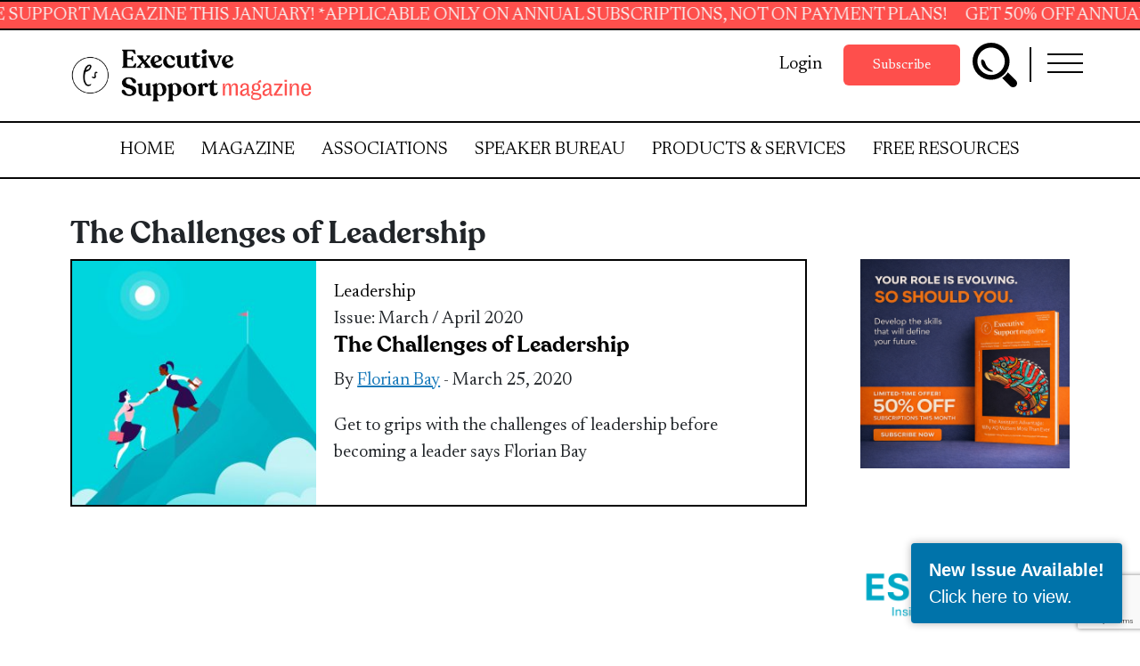

--- FILE ---
content_type: text/html; charset=UTF-8
request_url: https://executivesupportmagazine.com/tag/the-challenges-of-leadership/
body_size: 32644
content:

<!doctype html>

  <html class="no-js"  lang="en-US">

	<head>
		<meta charset="utf-8">
<script type="text/javascript">
/* <![CDATA[ */

//----------------------------------------------------------
//------ JAVASCRIPT HOOK FUNCTIONS FOR GRAVITY FORMS -------
//----------------------------------------------------------

if ( ! gform ) {
	document.addEventListener( 'gform_main_scripts_loaded', function() { gform.scriptsLoaded = true; } );
	document.addEventListener( 'gform/theme/scripts_loaded', function() { gform.themeScriptsLoaded = true; } );
	window.addEventListener( 'DOMContentLoaded', function() { gform.domLoaded = true; } );

	var gform = {
		domLoaded: false,
		scriptsLoaded: false,
		themeScriptsLoaded: false,
		isFormEditor: () => typeof InitializeEditor === 'function',

		/**
		 * @deprecated 2.9 the use of initializeOnLoaded in the form editor context is deprecated.
		 * @remove-in 4.0 this function will not check for gform.isFormEditor().
		 */
		callIfLoaded: function ( fn ) {
			if ( gform.domLoaded && gform.scriptsLoaded && ( gform.themeScriptsLoaded || gform.isFormEditor() ) ) {
				if ( gform.isFormEditor() ) {
					console.warn( 'The use of gform.initializeOnLoaded() is deprecated in the form editor context and will be removed in Gravity Forms 3.1.' );
				}
				fn();
				return true;
			}
			return false;
		},

		/**
		 * Call a function when all scripts are loaded
		 *
		 * @param function fn the callback function to call when all scripts are loaded
		 *
		 * @returns void
		 */
		initializeOnLoaded: function( fn ) {
			if ( ! gform.callIfLoaded( fn ) ) {
				document.addEventListener( 'gform_main_scripts_loaded', () => { gform.scriptsLoaded = true; gform.callIfLoaded( fn ); } );
				document.addEventListener( 'gform/theme/scripts_loaded', () => { gform.themeScriptsLoaded = true; gform.callIfLoaded( fn ); } );
				window.addEventListener( 'DOMContentLoaded', () => { gform.domLoaded = true; gform.callIfLoaded( fn ); } );
			}
		},

		hooks: { action: {}, filter: {} },
		addAction: function( action, callable, priority, tag ) {
			gform.addHook( 'action', action, callable, priority, tag );
		},
		addFilter: function( action, callable, priority, tag ) {
			gform.addHook( 'filter', action, callable, priority, tag );
		},
		doAction: function( action ) {
			gform.doHook( 'action', action, arguments );
		},
		applyFilters: function( action ) {
			return gform.doHook( 'filter', action, arguments );
		},
		removeAction: function( action, tag ) {
			gform.removeHook( 'action', action, tag );
		},
		removeFilter: function( action, priority, tag ) {
			gform.removeHook( 'filter', action, priority, tag );
		},
		addHook: function( hookType, action, callable, priority, tag ) {
			if ( undefined == gform.hooks[hookType][action] ) {
				gform.hooks[hookType][action] = [];
			}
			var hooks = gform.hooks[hookType][action];
			if ( undefined == tag ) {
				tag = action + '_' + hooks.length;
			}
			if( priority == undefined ){
				priority = 10;
			}

			gform.hooks[hookType][action].push( { tag:tag, callable:callable, priority:priority } );
		},
		doHook: function( hookType, action, args ) {

			// splice args from object into array and remove first index which is the hook name
			args = Array.prototype.slice.call(args, 1);

			if ( undefined != gform.hooks[hookType][action] ) {
				var hooks = gform.hooks[hookType][action], hook;
				//sort by priority
				hooks.sort(function(a,b){return a["priority"]-b["priority"]});

				hooks.forEach( function( hookItem ) {
					hook = hookItem.callable;

					if(typeof hook != 'function')
						hook = window[hook];
					if ( 'action' == hookType ) {
						hook.apply(null, args);
					} else {
						args[0] = hook.apply(null, args);
					}
				} );
			}
			if ( 'filter'==hookType ) {
				return args[0];
			}
		},
		removeHook: function( hookType, action, priority, tag ) {
			if ( undefined != gform.hooks[hookType][action] ) {
				var hooks = gform.hooks[hookType][action];
				hooks = hooks.filter( function(hook, index, arr) {
					var removeHook = (undefined==tag||tag==hook.tag) && (undefined==priority||priority==hook.priority);
					return !removeHook;
				} );
				gform.hooks[hookType][action] = hooks;
			}
		}
	};
}

/* ]]> */
</script>


		<!-- Force IE to use the latest rendering engine available -->
		<meta http-equiv="X-UA-Compatible" content="IE=edge">

		<!-- Mobile Meta -->
		<meta name="viewport" content="width=device-width, initial-scale=1.0">
		<meta class="foundation-mq">

		<!-- If Site Icon isn't set in customizer -->
		
		<link rel="pingback" href="https://executivesupportmagazine.com/xmlrpc.php">

		<meta name='robots' content='index, follow, max-image-preview:large, max-snippet:-1, max-video-preview:-1' />

	<!-- This site is optimized with the Yoast SEO Premium plugin v22.8 (Yoast SEO v25.2) - https://yoast.com/wordpress/plugins/seo/ -->
	<title>The Challenges of Leadership - Executive Support Magazine</title>
	<meta name="description" content="The Challenges of Leadership - Executive Support Magazine" />
	<link rel="canonical" href="https://executivesupportmagazine.com/tag/the-challenges-of-leadership/" />
	<meta property="og:locale" content="en_US" />
	<meta property="og:type" content="article" />
	<meta property="og:title" content="The Challenges of Leadership - Executive Support Magazine" />
	<meta property="og:description" content="The Challenges of Leadership - Executive Support Magazine" />
	<meta property="og:url" content="https://executivesupportmagazine.com/tag/the-challenges-of-leadership/" />
	<meta property="og:site_name" content="Executive Support Magazine" />
	<meta name="twitter:card" content="summary_large_image" />
	<script type="application/ld+json" class="yoast-schema-graph">{"@context":"https://schema.org","@graph":[{"@type":"CollectionPage","@id":"https://executivesupportmagazine.com/tag/the-challenges-of-leadership/","url":"https://executivesupportmagazine.com/tag/the-challenges-of-leadership/","name":"The Challenges of Leadership - Executive Support Magazine","isPartOf":{"@id":"https://executivesupportmagazine.com/#website"},"primaryImageOfPage":{"@id":"https://executivesupportmagazine.com/tag/the-challenges-of-leadership/#primaryimage"},"image":{"@id":"https://executivesupportmagazine.com/tag/the-challenges-of-leadership/#primaryimage"},"thumbnailUrl":"https://executivesupportmagazine.com/wp-content/uploads/2021/02/xviiii.-vector-id1139432435.jpg","description":"The Challenges of Leadership - Executive Support Magazine","breadcrumb":{"@id":"https://executivesupportmagazine.com/tag/the-challenges-of-leadership/#breadcrumb"},"inLanguage":"en-US"},{"@type":"ImageObject","inLanguage":"en-US","@id":"https://executivesupportmagazine.com/tag/the-challenges-of-leadership/#primaryimage","url":"https://executivesupportmagazine.com/wp-content/uploads/2021/02/xviiii.-vector-id1139432435.jpg","contentUrl":"https://executivesupportmagazine.com/wp-content/uploads/2021/02/xviiii.-vector-id1139432435.jpg","width":1024,"height":768},{"@type":"BreadcrumbList","@id":"https://executivesupportmagazine.com/tag/the-challenges-of-leadership/#breadcrumb","itemListElement":[{"@type":"ListItem","position":1,"name":"Home","item":"https://executivesupportmagazine.com/"},{"@type":"ListItem","position":2,"name":"The Challenges of Leadership"}]},{"@type":"WebSite","@id":"https://executivesupportmagazine.com/#website","url":"https://executivesupportmagazine.com/","name":"Executive Support Magazine","description":"The ultimate training resource for administrative professionals.","publisher":{"@id":"https://executivesupportmagazine.com/#organization"},"potentialAction":[{"@type":"SearchAction","target":{"@type":"EntryPoint","urlTemplate":"https://executivesupportmagazine.com/?s={search_term_string}"},"query-input":{"@type":"PropertyValueSpecification","valueRequired":true,"valueName":"search_term_string"}}],"inLanguage":"en-US"},{"@type":"Organization","@id":"https://executivesupportmagazine.com/#organization","name":"Executive Support Magazine","url":"https://executivesupportmagazine.com/","logo":{"@type":"ImageObject","inLanguage":"en-US","@id":"https://executivesupportmagazine.com/#/schema/logo/image/","url":"https://executivesupportmagazine.com/wp-content/uploads/2021/03/Executive_Support_Magazine_Logo_Color-1.png","contentUrl":"https://executivesupportmagazine.com/wp-content/uploads/2021/03/Executive_Support_Magazine_Logo_Color-1.png","width":3509,"height":770,"caption":"Executive Support Magazine"},"image":{"@id":"https://executivesupportmagazine.com/#/schema/logo/image/"}}]}</script>
	<!-- / Yoast SEO Premium plugin. -->


<link rel='dns-prefetch' href='//www.google.com' />
<link rel='dns-prefetch' href='//www.googletagmanager.com' />
<link rel='dns-prefetch' href='//cdnjs.cloudflare.com' />
<link rel='dns-prefetch' href='//cdn.jsdelivr.net' />
<link rel="alternate" type="application/rss+xml" title="Executive Support Magazine &raquo; Feed" href="https://executivesupportmagazine.com/feed/" />
<link rel="alternate" type="application/rss+xml" title="Executive Support Magazine &raquo; Comments Feed" href="https://executivesupportmagazine.com/comments/feed/" />
<link rel="alternate" type="application/rss+xml" title="Executive Support Magazine &raquo; The Challenges of Leadership Tag Feed" href="https://executivesupportmagazine.com/tag/the-challenges-of-leadership/feed/" />
<script type="text/javascript">
/* <![CDATA[ */
window._wpemojiSettings = {"baseUrl":"https:\/\/s.w.org\/images\/core\/emoji\/15.0.3\/72x72\/","ext":".png","svgUrl":"https:\/\/s.w.org\/images\/core\/emoji\/15.0.3\/svg\/","svgExt":".svg","source":{"wpemoji":"https:\/\/executivesupportmagazine.com\/wp-includes\/js\/wp-emoji.js?ver=e97784a4ebfd2320bfb86a0c624dd549","twemoji":"https:\/\/executivesupportmagazine.com\/wp-includes\/js\/twemoji.js?ver=e97784a4ebfd2320bfb86a0c624dd549"}};
/**
 * @output wp-includes/js/wp-emoji-loader.js
 */

/**
 * Emoji Settings as exported in PHP via _print_emoji_detection_script().
 * @typedef WPEmojiSettings
 * @type {object}
 * @property {?object} source
 * @property {?string} source.concatemoji
 * @property {?string} source.twemoji
 * @property {?string} source.wpemoji
 * @property {?boolean} DOMReady
 * @property {?Function} readyCallback
 */

/**
 * Support tests.
 * @typedef SupportTests
 * @type {object}
 * @property {?boolean} flag
 * @property {?boolean} emoji
 */

/**
 * IIFE to detect emoji support and load Twemoji if needed.
 *
 * @param {Window} window
 * @param {Document} document
 * @param {WPEmojiSettings} settings
 */
( function wpEmojiLoader( window, document, settings ) {
	if ( typeof Promise === 'undefined' ) {
		return;
	}

	var sessionStorageKey = 'wpEmojiSettingsSupports';
	var tests = [ 'flag', 'emoji' ];

	/**
	 * Checks whether the browser supports offloading to a Worker.
	 *
	 * @since 6.3.0
	 *
	 * @private
	 *
	 * @returns {boolean}
	 */
	function supportsWorkerOffloading() {
		return (
			typeof Worker !== 'undefined' &&
			typeof OffscreenCanvas !== 'undefined' &&
			typeof URL !== 'undefined' &&
			URL.createObjectURL &&
			typeof Blob !== 'undefined'
		);
	}

	/**
	 * @typedef SessionSupportTests
	 * @type {object}
	 * @property {number} timestamp
	 * @property {SupportTests} supportTests
	 */

	/**
	 * Get support tests from session.
	 *
	 * @since 6.3.0
	 *
	 * @private
	 *
	 * @returns {?SupportTests} Support tests, or null if not set or older than 1 week.
	 */
	function getSessionSupportTests() {
		try {
			/** @type {SessionSupportTests} */
			var item = JSON.parse(
				sessionStorage.getItem( sessionStorageKey )
			);
			if (
				typeof item === 'object' &&
				typeof item.timestamp === 'number' &&
				new Date().valueOf() < item.timestamp + 604800 && // Note: Number is a week in seconds.
				typeof item.supportTests === 'object'
			) {
				return item.supportTests;
			}
		} catch ( e ) {}
		return null;
	}

	/**
	 * Persist the supports in session storage.
	 *
	 * @since 6.3.0
	 *
	 * @private
	 *
	 * @param {SupportTests} supportTests Support tests.
	 */
	function setSessionSupportTests( supportTests ) {
		try {
			/** @type {SessionSupportTests} */
			var item = {
				supportTests: supportTests,
				timestamp: new Date().valueOf()
			};

			sessionStorage.setItem(
				sessionStorageKey,
				JSON.stringify( item )
			);
		} catch ( e ) {}
	}

	/**
	 * Checks if two sets of Emoji characters render the same visually.
	 *
	 * This function may be serialized to run in a Worker. Therefore, it cannot refer to variables from the containing
	 * scope. Everything must be passed by parameters.
	 *
	 * @since 4.9.0
	 *
	 * @private
	 *
	 * @param {CanvasRenderingContext2D} context 2D Context.
	 * @param {string} set1 Set of Emoji to test.
	 * @param {string} set2 Set of Emoji to test.
	 *
	 * @return {boolean} True if the two sets render the same.
	 */
	function emojiSetsRenderIdentically( context, set1, set2 ) {
		// Cleanup from previous test.
		context.clearRect( 0, 0, context.canvas.width, context.canvas.height );
		context.fillText( set1, 0, 0 );
		var rendered1 = new Uint32Array(
			context.getImageData(
				0,
				0,
				context.canvas.width,
				context.canvas.height
			).data
		);

		// Cleanup from previous test.
		context.clearRect( 0, 0, context.canvas.width, context.canvas.height );
		context.fillText( set2, 0, 0 );
		var rendered2 = new Uint32Array(
			context.getImageData(
				0,
				0,
				context.canvas.width,
				context.canvas.height
			).data
		);

		return rendered1.every( function ( rendered2Data, index ) {
			return rendered2Data === rendered2[ index ];
		} );
	}

	/**
	 * Determines if the browser properly renders Emoji that Twemoji can supplement.
	 *
	 * This function may be serialized to run in a Worker. Therefore, it cannot refer to variables from the containing
	 * scope. Everything must be passed by parameters.
	 *
	 * @since 4.2.0
	 *
	 * @private
	 *
	 * @param {CanvasRenderingContext2D} context 2D Context.
	 * @param {string} type Whether to test for support of "flag" or "emoji".
	 * @param {Function} emojiSetsRenderIdentically Reference to emojiSetsRenderIdentically function, needed due to minification.
	 *
	 * @return {boolean} True if the browser can render emoji, false if it cannot.
	 */
	function browserSupportsEmoji( context, type, emojiSetsRenderIdentically ) {
		var isIdentical;

		switch ( type ) {
			case 'flag':
				/*
				 * Test for Transgender flag compatibility. Added in Unicode 13.
				 *
				 * To test for support, we try to render it, and compare the rendering to how it would look if
				 * the browser doesn't render it correctly (white flag emoji + transgender symbol).
				 */
				isIdentical = emojiSetsRenderIdentically(
					context,
					'\uD83C\uDFF3\uFE0F\u200D\u26A7\uFE0F', // as a zero-width joiner sequence
					'\uD83C\uDFF3\uFE0F\u200B\u26A7\uFE0F' // separated by a zero-width space
				);

				if ( isIdentical ) {
					return false;
				}

				/*
				 * Test for UN flag compatibility. This is the least supported of the letter locale flags,
				 * so gives us an easy test for full support.
				 *
				 * To test for support, we try to render it, and compare the rendering to how it would look if
				 * the browser doesn't render it correctly ([U] + [N]).
				 */
				isIdentical = emojiSetsRenderIdentically(
					context,
					'\uD83C\uDDFA\uD83C\uDDF3', // as the sequence of two code points
					'\uD83C\uDDFA\u200B\uD83C\uDDF3' // as the two code points separated by a zero-width space
				);

				if ( isIdentical ) {
					return false;
				}

				/*
				 * Test for English flag compatibility. England is a country in the United Kingdom, it
				 * does not have a two letter locale code but rather a five letter sub-division code.
				 *
				 * To test for support, we try to render it, and compare the rendering to how it would look if
				 * the browser doesn't render it correctly (black flag emoji + [G] + [B] + [E] + [N] + [G]).
				 */
				isIdentical = emojiSetsRenderIdentically(
					context,
					// as the flag sequence
					'\uD83C\uDFF4\uDB40\uDC67\uDB40\uDC62\uDB40\uDC65\uDB40\uDC6E\uDB40\uDC67\uDB40\uDC7F',
					// with each code point separated by a zero-width space
					'\uD83C\uDFF4\u200B\uDB40\uDC67\u200B\uDB40\uDC62\u200B\uDB40\uDC65\u200B\uDB40\uDC6E\u200B\uDB40\uDC67\u200B\uDB40\uDC7F'
				);

				return ! isIdentical;
			case 'emoji':
				/*
				 * Four and twenty blackbirds baked in a pie.
				 *
				 * To test for Emoji 15.0 support, try to render a new emoji: Blackbird.
				 *
				 * The Blackbird is a ZWJ sequence combining 🐦 Bird and ⬛ large black square.,
				 *
				 * 0x1F426 (\uD83D\uDC26) == Bird
				 * 0x200D == Zero-Width Joiner (ZWJ) that links the code points for the new emoji or
				 * 0x200B == Zero-Width Space (ZWS) that is rendered for clients not supporting the new emoji.
				 * 0x2B1B == Large Black Square
				 *
				 * When updating this test for future Emoji releases, ensure that individual emoji that make up the
				 * sequence come from older emoji standards.
				 */
				isIdentical = emojiSetsRenderIdentically(
					context,
					'\uD83D\uDC26\u200D\u2B1B', // as the zero-width joiner sequence
					'\uD83D\uDC26\u200B\u2B1B' // separated by a zero-width space
				);

				return ! isIdentical;
		}

		return false;
	}

	/**
	 * Checks emoji support tests.
	 *
	 * This function may be serialized to run in a Worker. Therefore, it cannot refer to variables from the containing
	 * scope. Everything must be passed by parameters.
	 *
	 * @since 6.3.0
	 *
	 * @private
	 *
	 * @param {string[]} tests Tests.
	 * @param {Function} browserSupportsEmoji Reference to browserSupportsEmoji function, needed due to minification.
	 * @param {Function} emojiSetsRenderIdentically Reference to emojiSetsRenderIdentically function, needed due to minification.
	 *
	 * @return {SupportTests} Support tests.
	 */
	function testEmojiSupports( tests, browserSupportsEmoji, emojiSetsRenderIdentically ) {
		var canvas;
		if (
			typeof WorkerGlobalScope !== 'undefined' &&
			self instanceof WorkerGlobalScope
		) {
			canvas = new OffscreenCanvas( 300, 150 ); // Dimensions are default for HTMLCanvasElement.
		} else {
			canvas = document.createElement( 'canvas' );
		}

		var context = canvas.getContext( '2d', { willReadFrequently: true } );

		/*
		 * Chrome on OS X added native emoji rendering in M41. Unfortunately,
		 * it doesn't work when the font is bolder than 500 weight. So, we
		 * check for bold rendering support to avoid invisible emoji in Chrome.
		 */
		context.textBaseline = 'top';
		context.font = '600 32px Arial';

		var supports = {};
		tests.forEach( function ( test ) {
			supports[ test ] = browserSupportsEmoji( context, test, emojiSetsRenderIdentically );
		} );
		return supports;
	}

	/**
	 * Adds a script to the head of the document.
	 *
	 * @ignore
	 *
	 * @since 4.2.0
	 *
	 * @param {string} src The url where the script is located.
	 *
	 * @return {void}
	 */
	function addScript( src ) {
		var script = document.createElement( 'script' );
		script.src = src;
		script.defer = true;
		document.head.appendChild( script );
	}

	settings.supports = {
		everything: true,
		everythingExceptFlag: true
	};

	// Create a promise for DOMContentLoaded since the worker logic may finish after the event has fired.
	var domReadyPromise = new Promise( function ( resolve ) {
		document.addEventListener( 'DOMContentLoaded', resolve, {
			once: true
		} );
	} );

	// Obtain the emoji support from the browser, asynchronously when possible.
	new Promise( function ( resolve ) {
		var supportTests = getSessionSupportTests();
		if ( supportTests ) {
			resolve( supportTests );
			return;
		}

		if ( supportsWorkerOffloading() ) {
			try {
				// Note that the functions are being passed as arguments due to minification.
				var workerScript =
					'postMessage(' +
					testEmojiSupports.toString() +
					'(' +
					[
						JSON.stringify( tests ),
						browserSupportsEmoji.toString(),
						emojiSetsRenderIdentically.toString()
					].join( ',' ) +
					'));';
				var blob = new Blob( [ workerScript ], {
					type: 'text/javascript'
				} );
				var worker = new Worker( URL.createObjectURL( blob ), { name: 'wpTestEmojiSupports' } );
				worker.onmessage = function ( event ) {
					supportTests = event.data;
					setSessionSupportTests( supportTests );
					worker.terminate();
					resolve( supportTests );
				};
				return;
			} catch ( e ) {}
		}

		supportTests = testEmojiSupports( tests, browserSupportsEmoji, emojiSetsRenderIdentically );
		setSessionSupportTests( supportTests );
		resolve( supportTests );
	} )
		// Once the browser emoji support has been obtained from the session, finalize the settings.
		.then( function ( supportTests ) {
			/*
			 * Tests the browser support for flag emojis and other emojis, and adjusts the
			 * support settings accordingly.
			 */
			for ( var test in supportTests ) {
				settings.supports[ test ] = supportTests[ test ];

				settings.supports.everything =
					settings.supports.everything && settings.supports[ test ];

				if ( 'flag' !== test ) {
					settings.supports.everythingExceptFlag =
						settings.supports.everythingExceptFlag &&
						settings.supports[ test ];
				}
			}

			settings.supports.everythingExceptFlag =
				settings.supports.everythingExceptFlag &&
				! settings.supports.flag;

			// Sets DOMReady to false and assigns a ready function to settings.
			settings.DOMReady = false;
			settings.readyCallback = function () {
				settings.DOMReady = true;
			};
		} )
		.then( function () {
			return domReadyPromise;
		} )
		.then( function () {
			// When the browser can not render everything we need to load a polyfill.
			if ( ! settings.supports.everything ) {
				settings.readyCallback();

				var src = settings.source || {};

				if ( src.concatemoji ) {
					addScript( src.concatemoji );
				} else if ( src.wpemoji && src.twemoji ) {
					addScript( src.twemoji );
					addScript( src.wpemoji );
				}
			}
		} );
} )( window, document, window._wpemojiSettings );

/* ]]> */
</script>
<link rel='stylesheet' id='moove_activity_addon_frontend-css' href='https://executivesupportmagazine.com/wp-content/plugins/user-activity-tracking-and-log-addon/assets/css/activity-et-front.css?ver=4.1.0' type='text/css' media='all' />
<style id='wp-emoji-styles-inline-css' type='text/css'>

	img.wp-smiley, img.emoji {
		display: inline !important;
		border: none !important;
		box-shadow: none !important;
		height: 1em !important;
		width: 1em !important;
		margin: 0 0.07em !important;
		vertical-align: -0.1em !important;
		background: none !important;
		padding: 0 !important;
	}
</style>
<link rel='stylesheet' id='wp-block-library-css' href='https://executivesupportmagazine.com/wp-includes/css/dist/block-library/style.css?ver=e97784a4ebfd2320bfb86a0c624dd549' type='text/css' media='all' />
<link rel='stylesheet' id='gutenberg-pdfjs-style-css' href='https://executivesupportmagazine.com/wp-content/plugins/pdfjs-viewer-shortcode/inc/../blocks/build/style-index.css?ver=1768554510' type='text/css' media='all' />
<style id='classic-theme-styles-inline-css' type='text/css'>
/**
 * These rules are needed for backwards compatibility.
 * They should match the button element rules in the base theme.json file.
 */
.wp-block-button__link {
	color: #ffffff;
	background-color: #32373c;
	border-radius: 9999px; /* 100% causes an oval, but any explicit but really high value retains the pill shape. */

	/* This needs a low specificity so it won't override the rules from the button element if defined in theme.json. */
	box-shadow: none;
	text-decoration: none;

	/* The extra 2px are added to size solids the same as the outline versions.*/
	padding: calc(0.667em + 2px) calc(1.333em + 2px);

	font-size: 1.125em;
}

.wp-block-file__button {
	background: #32373c;
	color: #ffffff;
	text-decoration: none;
}

</style>
<style id='global-styles-inline-css' type='text/css'>
:root{--wp--preset--aspect-ratio--square: 1;--wp--preset--aspect-ratio--4-3: 4/3;--wp--preset--aspect-ratio--3-4: 3/4;--wp--preset--aspect-ratio--3-2: 3/2;--wp--preset--aspect-ratio--2-3: 2/3;--wp--preset--aspect-ratio--16-9: 16/9;--wp--preset--aspect-ratio--9-16: 9/16;--wp--preset--color--black: #000000;--wp--preset--color--cyan-bluish-gray: #abb8c3;--wp--preset--color--white: #ffffff;--wp--preset--color--pale-pink: #f78da7;--wp--preset--color--vivid-red: #cf2e2e;--wp--preset--color--luminous-vivid-orange: #ff6900;--wp--preset--color--luminous-vivid-amber: #fcb900;--wp--preset--color--light-green-cyan: #7bdcb5;--wp--preset--color--vivid-green-cyan: #00d084;--wp--preset--color--pale-cyan-blue: #8ed1fc;--wp--preset--color--vivid-cyan-blue: #0693e3;--wp--preset--color--vivid-purple: #9b51e0;--wp--preset--gradient--vivid-cyan-blue-to-vivid-purple: linear-gradient(135deg,rgba(6,147,227,1) 0%,rgb(155,81,224) 100%);--wp--preset--gradient--light-green-cyan-to-vivid-green-cyan: linear-gradient(135deg,rgb(122,220,180) 0%,rgb(0,208,130) 100%);--wp--preset--gradient--luminous-vivid-amber-to-luminous-vivid-orange: linear-gradient(135deg,rgba(252,185,0,1) 0%,rgba(255,105,0,1) 100%);--wp--preset--gradient--luminous-vivid-orange-to-vivid-red: linear-gradient(135deg,rgba(255,105,0,1) 0%,rgb(207,46,46) 100%);--wp--preset--gradient--very-light-gray-to-cyan-bluish-gray: linear-gradient(135deg,rgb(238,238,238) 0%,rgb(169,184,195) 100%);--wp--preset--gradient--cool-to-warm-spectrum: linear-gradient(135deg,rgb(74,234,220) 0%,rgb(151,120,209) 20%,rgb(207,42,186) 40%,rgb(238,44,130) 60%,rgb(251,105,98) 80%,rgb(254,248,76) 100%);--wp--preset--gradient--blush-light-purple: linear-gradient(135deg,rgb(255,206,236) 0%,rgb(152,150,240) 100%);--wp--preset--gradient--blush-bordeaux: linear-gradient(135deg,rgb(254,205,165) 0%,rgb(254,45,45) 50%,rgb(107,0,62) 100%);--wp--preset--gradient--luminous-dusk: linear-gradient(135deg,rgb(255,203,112) 0%,rgb(199,81,192) 50%,rgb(65,88,208) 100%);--wp--preset--gradient--pale-ocean: linear-gradient(135deg,rgb(255,245,203) 0%,rgb(182,227,212) 50%,rgb(51,167,181) 100%);--wp--preset--gradient--electric-grass: linear-gradient(135deg,rgb(202,248,128) 0%,rgb(113,206,126) 100%);--wp--preset--gradient--midnight: linear-gradient(135deg,rgb(2,3,129) 0%,rgb(40,116,252) 100%);--wp--preset--font-size--small: 13px;--wp--preset--font-size--medium: 20px;--wp--preset--font-size--large: 36px;--wp--preset--font-size--x-large: 42px;--wp--preset--spacing--20: 0.44rem;--wp--preset--spacing--30: 0.67rem;--wp--preset--spacing--40: 1rem;--wp--preset--spacing--50: 1.5rem;--wp--preset--spacing--60: 2.25rem;--wp--preset--spacing--70: 3.38rem;--wp--preset--spacing--80: 5.06rem;--wp--preset--shadow--natural: 6px 6px 9px rgba(0, 0, 0, 0.2);--wp--preset--shadow--deep: 12px 12px 50px rgba(0, 0, 0, 0.4);--wp--preset--shadow--sharp: 6px 6px 0px rgba(0, 0, 0, 0.2);--wp--preset--shadow--outlined: 6px 6px 0px -3px rgba(255, 255, 255, 1), 6px 6px rgba(0, 0, 0, 1);--wp--preset--shadow--crisp: 6px 6px 0px rgba(0, 0, 0, 1);}:where(.is-layout-flex){gap: 0.5em;}:where(.is-layout-grid){gap: 0.5em;}body .is-layout-flex{display: flex;}.is-layout-flex{flex-wrap: wrap;align-items: center;}.is-layout-flex > :is(*, div){margin: 0;}body .is-layout-grid{display: grid;}.is-layout-grid > :is(*, div){margin: 0;}:where(.wp-block-columns.is-layout-flex){gap: 2em;}:where(.wp-block-columns.is-layout-grid){gap: 2em;}:where(.wp-block-post-template.is-layout-flex){gap: 1.25em;}:where(.wp-block-post-template.is-layout-grid){gap: 1.25em;}.has-black-color{color: var(--wp--preset--color--black) !important;}.has-cyan-bluish-gray-color{color: var(--wp--preset--color--cyan-bluish-gray) !important;}.has-white-color{color: var(--wp--preset--color--white) !important;}.has-pale-pink-color{color: var(--wp--preset--color--pale-pink) !important;}.has-vivid-red-color{color: var(--wp--preset--color--vivid-red) !important;}.has-luminous-vivid-orange-color{color: var(--wp--preset--color--luminous-vivid-orange) !important;}.has-luminous-vivid-amber-color{color: var(--wp--preset--color--luminous-vivid-amber) !important;}.has-light-green-cyan-color{color: var(--wp--preset--color--light-green-cyan) !important;}.has-vivid-green-cyan-color{color: var(--wp--preset--color--vivid-green-cyan) !important;}.has-pale-cyan-blue-color{color: var(--wp--preset--color--pale-cyan-blue) !important;}.has-vivid-cyan-blue-color{color: var(--wp--preset--color--vivid-cyan-blue) !important;}.has-vivid-purple-color{color: var(--wp--preset--color--vivid-purple) !important;}.has-black-background-color{background-color: var(--wp--preset--color--black) !important;}.has-cyan-bluish-gray-background-color{background-color: var(--wp--preset--color--cyan-bluish-gray) !important;}.has-white-background-color{background-color: var(--wp--preset--color--white) !important;}.has-pale-pink-background-color{background-color: var(--wp--preset--color--pale-pink) !important;}.has-vivid-red-background-color{background-color: var(--wp--preset--color--vivid-red) !important;}.has-luminous-vivid-orange-background-color{background-color: var(--wp--preset--color--luminous-vivid-orange) !important;}.has-luminous-vivid-amber-background-color{background-color: var(--wp--preset--color--luminous-vivid-amber) !important;}.has-light-green-cyan-background-color{background-color: var(--wp--preset--color--light-green-cyan) !important;}.has-vivid-green-cyan-background-color{background-color: var(--wp--preset--color--vivid-green-cyan) !important;}.has-pale-cyan-blue-background-color{background-color: var(--wp--preset--color--pale-cyan-blue) !important;}.has-vivid-cyan-blue-background-color{background-color: var(--wp--preset--color--vivid-cyan-blue) !important;}.has-vivid-purple-background-color{background-color: var(--wp--preset--color--vivid-purple) !important;}.has-black-border-color{border-color: var(--wp--preset--color--black) !important;}.has-cyan-bluish-gray-border-color{border-color: var(--wp--preset--color--cyan-bluish-gray) !important;}.has-white-border-color{border-color: var(--wp--preset--color--white) !important;}.has-pale-pink-border-color{border-color: var(--wp--preset--color--pale-pink) !important;}.has-vivid-red-border-color{border-color: var(--wp--preset--color--vivid-red) !important;}.has-luminous-vivid-orange-border-color{border-color: var(--wp--preset--color--luminous-vivid-orange) !important;}.has-luminous-vivid-amber-border-color{border-color: var(--wp--preset--color--luminous-vivid-amber) !important;}.has-light-green-cyan-border-color{border-color: var(--wp--preset--color--light-green-cyan) !important;}.has-vivid-green-cyan-border-color{border-color: var(--wp--preset--color--vivid-green-cyan) !important;}.has-pale-cyan-blue-border-color{border-color: var(--wp--preset--color--pale-cyan-blue) !important;}.has-vivid-cyan-blue-border-color{border-color: var(--wp--preset--color--vivid-cyan-blue) !important;}.has-vivid-purple-border-color{border-color: var(--wp--preset--color--vivid-purple) !important;}.has-vivid-cyan-blue-to-vivid-purple-gradient-background{background: var(--wp--preset--gradient--vivid-cyan-blue-to-vivid-purple) !important;}.has-light-green-cyan-to-vivid-green-cyan-gradient-background{background: var(--wp--preset--gradient--light-green-cyan-to-vivid-green-cyan) !important;}.has-luminous-vivid-amber-to-luminous-vivid-orange-gradient-background{background: var(--wp--preset--gradient--luminous-vivid-amber-to-luminous-vivid-orange) !important;}.has-luminous-vivid-orange-to-vivid-red-gradient-background{background: var(--wp--preset--gradient--luminous-vivid-orange-to-vivid-red) !important;}.has-very-light-gray-to-cyan-bluish-gray-gradient-background{background: var(--wp--preset--gradient--very-light-gray-to-cyan-bluish-gray) !important;}.has-cool-to-warm-spectrum-gradient-background{background: var(--wp--preset--gradient--cool-to-warm-spectrum) !important;}.has-blush-light-purple-gradient-background{background: var(--wp--preset--gradient--blush-light-purple) !important;}.has-blush-bordeaux-gradient-background{background: var(--wp--preset--gradient--blush-bordeaux) !important;}.has-luminous-dusk-gradient-background{background: var(--wp--preset--gradient--luminous-dusk) !important;}.has-pale-ocean-gradient-background{background: var(--wp--preset--gradient--pale-ocean) !important;}.has-electric-grass-gradient-background{background: var(--wp--preset--gradient--electric-grass) !important;}.has-midnight-gradient-background{background: var(--wp--preset--gradient--midnight) !important;}.has-small-font-size{font-size: var(--wp--preset--font-size--small) !important;}.has-medium-font-size{font-size: var(--wp--preset--font-size--medium) !important;}.has-large-font-size{font-size: var(--wp--preset--font-size--large) !important;}.has-x-large-font-size{font-size: var(--wp--preset--font-size--x-large) !important;}
:where(.wp-block-post-template.is-layout-flex){gap: 1.25em;}:where(.wp-block-post-template.is-layout-grid){gap: 1.25em;}
:where(.wp-block-columns.is-layout-flex){gap: 2em;}:where(.wp-block-columns.is-layout-grid){gap: 2em;}
:root :where(.wp-block-pullquote){font-size: 1.5em;line-height: 1.6;}
</style>
<link rel='stylesheet' id='scqm-style-css' href='https://executivesupportmagazine.com/wp-content/plugins/sc-queued-modals/assets/css/queued-modals.css?ver=1.0.3' type='text/css' media='all' />
<link rel='stylesheet' id='dashicons-css' href='https://executivesupportmagazine.com/wp-includes/css/dashicons.css?ver=e97784a4ebfd2320bfb86a0c624dd549' type='text/css' media='all' />
<link rel='stylesheet' id='simple-favorites-css' href='https://executivesupportmagazine.com/wp-content/plugins/favorites/assets/css/favorites.css?ver=2.3.6' type='text/css' media='all' />
<link rel='stylesheet' id='foundation-css-css' href='https://executivesupportmagazine.com/wp-content/themes/NAOS-BASE/foundation-sites/dist/css/foundation.min.css?ver=6.4.1' type='text/css' media='all' />
<link rel='stylesheet' id='motion-ui-css' href='https://cdn.jsdelivr.net/npm/motion-ui@1.2.3/dist/motion-ui.min.css?ver=e97784a4ebfd2320bfb86a0c624dd549' type='text/css' media='all' />
<link rel='stylesheet' id='fancy-css-css' href='https://cdnjs.cloudflare.com/ajax/libs/fancybox/3.2.5/jquery.fancybox.min.css?ver=e97784a4ebfd2320bfb86a0c624dd549' type='text/css' media='all' />
<link rel='stylesheet' id='select-css-css' href='https://cdnjs.cloudflare.com/ajax/libs/select2/4.0.5/css/select2.min.css?ver=e97784a4ebfd2320bfb86a0c624dd549' type='text/css' media='all' />
<link rel='stylesheet' id='site-css-css' href='https://executivesupportmagazine.com/wp-content/themes/NAOS-BASE/assets/styles/style.css?ver=1749731910' type='text/css' media='all' />
<link rel='stylesheet' id='bootstrap-css-css' href='https://cdn.jsdelivr.net/npm/bootstrap@5.3.0-alpha3/dist/css/bootstrap.min.css?ver=e97784a4ebfd2320bfb86a0c624dd549' type='text/css' media='all' />
<link rel='stylesheet' id='bootstrap-icons-css' href='https://cdn.jsdelivr.net/npm/bootstrap-icons@1.11.3/font/bootstrap-icons.min.css?ver=e97784a4ebfd2320bfb86a0c624dd549' type='text/css' media='all' />
<script type="text/javascript" src="https://executivesupportmagazine.com/wp-includes/js/jquery/jquery.js?ver=3.7.1" id="jquery-core-js"></script>
<script type="text/javascript" src="https://executivesupportmagazine.com/wp-includes/js/jquery/jquery-migrate.js?ver=3.4.1" id="jquery-migrate-js"></script>
<script type="text/javascript" id="favorites-js-extra">
/* <![CDATA[ */
var favorites_data = {"ajaxurl":"https:\/\/executivesupportmagazine.com\/wp-admin\/admin-ajax.php","nonce":"819a8cdf56","favorite":"Save to your library <img class=\"ico\" src=\"https:\/\/icongr.am\/material\/book-plus-multiple-outline.svg?size=30&color=currentColor\" \/>","favorited":"Saved to your library <img class=\"ico\" src=\"https:\/\/icongr.am\/material\/book-plus-multiple.svg?size=30&color=currentColor\" \/>","includecount":"","indicate_loading":"","loading_text":"Loading","loading_image":"","loading_image_active":"","loading_image_preload":"","cache_enabled":"1","button_options":{"button_type":"custom","custom_colors":false,"box_shadow":false,"include_count":false,"default":{"background_default":false,"border_default":false,"text_default":false,"icon_default":false,"count_default":false},"active":{"background_active":false,"border_active":false,"text_active":false,"icon_active":false,"count_active":false}},"authentication_modal_content":"<p>Please login to add favorites.<\/p>\n<p><a href=\"#\" data-favorites-modal-close>Dismiss this notice<\/a><\/p>\n","authentication_redirect":"","dev_mode":"","logged_in":"","user_id":"0","authentication_redirect_url":"https:\/\/executivesupportmagazine.com\/wp-login.php"};
/* ]]> */
</script>
<script type="text/javascript" src="https://executivesupportmagazine.com/wp-content/plugins/favorites/assets/js/favorites.min.js?ver=2.3.6" id="favorites-js"></script>

<!-- Google tag (gtag.js) snippet added by Site Kit -->
<!-- Google Analytics snippet added by Site Kit -->
<script type="text/javascript" src="https://www.googletagmanager.com/gtag/js?id=GT-WBZP2CQ" id="google_gtagjs-js" async></script>
<script type="text/javascript" id="google_gtagjs-js-after">
/* <![CDATA[ */
window.dataLayer = window.dataLayer || [];function gtag(){dataLayer.push(arguments);}
gtag("set","linker",{"domains":["executivesupportmagazine.com"]});
gtag("js", new Date());
gtag("set", "developer_id.dZTNiMT", true);
gtag("config", "GT-WBZP2CQ");
/* ]]> */
</script>
<link rel="https://api.w.org/" href="https://executivesupportmagazine.com/wp-json/" /><link rel="alternate" title="JSON" type="application/json" href="https://executivesupportmagazine.com/wp-json/wp/v2/tags/566" /><meta name="generator" content="Site Kit by Google 1.170.0" /><link rel="icon" href="https://executivesupportmagazine.com/wp-content/uploads/2024/09/cropped-Untitled-1-32x32.jpg" sizes="32x32" />
<link rel="icon" href="https://executivesupportmagazine.com/wp-content/uploads/2024/09/cropped-Untitled-1-192x192.jpg" sizes="192x192" />
<link rel="apple-touch-icon" href="https://executivesupportmagazine.com/wp-content/uploads/2024/09/cropped-Untitled-1-180x180.jpg" />
<meta name="msapplication-TileImage" content="https://executivesupportmagazine.com/wp-content/uploads/2024/09/cropped-Untitled-1-270x270.jpg" />
        <!-- Global site tag (gtag.js) - Google Analytics -->
<script async src="https://www.googletagmanager.com/gtag/js?id=G-GTZFG629RM"></script>
<script>
  window.dataLayer = window.dataLayer || [];
  function gtag(){dataLayer.push(arguments);}
  gtag('js', new Date());

  gtag('config', 'G-GTZFG629RM');
</script>
<!-- Global site tag (gtag.js) - Google Analytics -->
<script async src="https://www.googletagmanager.com/gtag/js?id=UA-214555865-1"></script>
<script>
  window.dataLayer = window.dataLayer || [];
  function gtag(){dataLayer.push(arguments);}
  gtag('js', new Date());

  gtag('config', 'UA-214555865-1');
</script>
<!-- Facebook Pixel Code -->
<script>
  !function(f,b,e,v,n,t,s)
  {if(f.fbq)return;n=f.fbq=function(){n.callMethod?
  n.callMethod.apply(n,arguments):n.queue.push(arguments)};
  if(!f._fbq)f._fbq=n;n.push=n;n.loaded=!0;n.version='2.0';
  n.queue=[];t=b.createElement(e);t.async=!0;
  t.src=v;s=b.getElementsByTagName(e)[0];
  s.parentNode.insertBefore(t,s)}(window, document,'script',
  'https://connect.facebook.net/en_US/fbevents.js');
  fbq('init', '228612062471063');
  fbq('track', 'PageView');
</script>
<noscript><img height="1" width="1" style="display:none"
  src="https://www.facebook.com/tr?id=228612062471063&ev=PageView&noscript=1"
/></noscript>
<!-- End Facebook Pixel Code -->
<!-- Hotjar Tracking Code for https://executivesupportmagazine.com -->
<script>
    (function(h,o,t,j,a,r){
        h.hj=h.hj||function(){(h.hj.q=h.hj.q||[]).push(arguments)};
        h._hjSettings={hjid:2660363,hjsv:6};
        a=o.getElementsByTagName('head')[0];
        r=o.createElement('script');r.async=1;
        r.src=t+h._hjSettings.hjid+j+h._hjSettings.hjsv;
        a.appendChild(r);
    })(window,document,'https://static.hotjar.com/c/hotjar-','.js?sv=');
</script>
<!-- TrustBox script --> <script type="text/javascript" src="//widget.trustpilot.com/bootstrap/v5/tp.widget.bootstrap.min.js" async></script> <!-- End TrustBox script -->

	</head>

	<body class="archive tag tag-the-challenges-of-leadership tag-566">
		<div class="off-canvas-wrapper">

			<!-- Load off-canvas container. Feel free to remove if not using. -->
			
<div class="off-canvas position-right" id="off-canvas" data-off-canvas>
	<div class="sep"></div>
	<ul id="offcanvas-nav" class="vertical menu accordion-menu" data-accordion-menu><li id="menu-item-12464" class="menu-item menu-item-type-custom menu-item-object-custom menu-item-12464"><a href="https://executivesupportmedia.com/">Home</a></li>
<li id="menu-item-9045" class="menu-item menu-item-type-post_type menu-item-object-page current_page_parent menu-item-9045"><a href="https://executivesupportmagazine.com/magazine/">Magazine</a></li>
<li id="menu-item-13758" class="menu-item menu-item-type-post_type_archive menu-item-object-events menu-item-13758"><a href="https://executivesupportmagazine.com/events/">Industry Events</a></li>
<li id="menu-item-9046" class="menu-item menu-item-type-post_type menu-item-object-page menu-item-9046"><a href="https://executivesupportmagazine.com/associations/">Associations</a></li>
<li id="menu-item-9048" class="menu-item menu-item-type-post_type menu-item-object-page menu-item-9048"><a href="https://executivesupportmagazine.com/speaker-bureau/">Speaker Bureau</a></li>
<li id="menu-item-15488" class="menu-item menu-item-type-custom menu-item-object-custom menu-item-15488"><a href="https://executivesupportmedia.com/shop">Products &#038; Services</a></li>
<li id="menu-item-9047" class="menu-item menu-item-type-post_type menu-item-object-page menu-item-9047"><a href="https://executivesupportmagazine.com/contact-us/">Contact</a></li>
<li id="menu-item-9049" class="menu-item menu-item-type-post_type menu-item-object-page menu-item-9049"><a href="https://executivesupportmagazine.com/subscriber/login/">Login</a></li>
<li id="menu-item-9050" class="menu-item menu-item-type-post_type menu-item-object-page menu-item-9050"><a href="https://executivesupportmagazine.com/subscriber/sign-up/">Subscribe</a></li>
</ul>
	
</div>

			<div class="off-canvas-content" data-off-canvas-content>

				<header class="header" role="banner">
					 <a href="https://executivesupportmedia.com/product/annual-subscription/?utm=bnclck0001" target="_blank" rel="noopener noreferrer"><div class="ticker bg-red w">

      <div class="ticker__list">
        <div class="ticker__item t-up">Get 50% off annual digital and print subscriptions to Executive Support Magazine this January! *Applicable only on annual subscriptions, not on payment plans! </div>
        <div class="ticker__item t-up">Get 50% off annual digital and print subscriptions to Executive Support Magazine this January! *Applicable only on annual subscriptions, not on payment plans! </div>
        <div class="ticker__item t-up">Get 50% off annual digital and print subscriptions to Executive Support Magazine this January! *Applicable only on annual subscriptions, not on payment plans! </div>
        <div class="ticker__item t-up">Get 50% off annual digital and print subscriptions to Executive Support Magazine this January! *Applicable only on annual subscriptions, not on payment plans! </div>
        <div class="ticker__item t-up">Get 50% off annual digital and print subscriptions to Executive Support Magazine this January! *Applicable only on annual subscriptions, not on payment plans! </div>
        <div class="ticker__item t-up">Get 50% off annual digital and print subscriptions to Executive Support Magazine this January! *Applicable only on annual subscriptions, not on payment plans! </div>
      </div>

    </div></a><div class="topper">
	<div class="inner grid-x align-middle">
		<div class="cell medium-4">
			<ul class="menu">
				<li><a href="https://executivesupportmagazine.com"><img class="logo" src="https://executivesupportmagazine.com/wp-content/uploads/2021/03/Executive_Support_Magazine_Logo_Color.png" alt="Executive Support Magazine" /></a></li>
			</ul>
		</div>
		<div class="cell medium-8 text-right rel">
								<a href="#loginbox" data-fancybox data-src="#loginbox" class="log fancybox">Login</a> <a href="https://executivesupportmagazine.com/subscriber/sign-up/" class="btn subscribe bg-red w">Subscribe</a>
						<a href="#search" id="search" class="rel">
				<img src="https://executivesupportmagazine.com/wp-content/themes/NAOS-BASE/assets/images/magnifying-glass-svgrepo-com.svg" alt="Search" class="searchr">

			</a>
			<div class="hidden search">
				
<form role="search" method="get" class="search-form" action="https://executivesupportmagazine.com/">
    <input type="hidden" name="post_type" value="post" />
<div class="grid-x">
    <div class="cell medium-8">
        <input type="search" class="search-field" placeholder="Keywords" value="" name="s" title="Search for:" />
    </div>
    <div class="cell medium-4"><input type="submit" class="search-submit button" value="Search" /></div>
</div>

</form>
			</div>
			<button class="menu-icon" type="button" data-toggle="off-canvas"></button>
			<div class="grid-x align-right">
			<div class="cell medium-8 medium-offset-4 text-right align-right">
			<!-- TrustBox widget - Micro Review Count --> <div style="margin-left:12px" class="trustpilot-widget" data-locale="en-GB" data-template-id="5419b6a8b0d04a076446a9ad" data-businessunit-id="61e828e83b2fe47d1d21d64d" data-style-height="24px" data-style-width="100%" data-theme="light" data-min-review-count="10"> <a href="https://uk.trustpilot.com/review/executivesupportmedia.com" target="_blank" rel="noopener">Trustpilot</a> </div> <!-- End TrustBox widget -->
			</div>
			</div>
		</div>
	</div>
</div>

<div class="topper-two --22 text-center navigation align-center">

<ul class="navbar"><li id="menu-item-17116" class="menu-item menu-item-main-nav menu-item-home"><a href="https://executivesupportmedia.com/" class="menu-link main-menu-link">Home</a></li>
<li id="menu-item-15493" class="menu-item menu-item-main-nav menu-item-magazine"><a href="https://executivesupportmagazine.com/magazine/" class="menu-link main-menu-link">Magazine</a></li>
<li id="menu-item-15495" class="menu-item menu-item-main-nav menu-item-associations"><a href="https://executivesupportmagazine.com/associations/" class="menu-link main-menu-link">Associations</a></li>
<li id="menu-item-15497" class="menu-item menu-item-main-nav menu-item-speaker-bureau"><a href="https://executivesupportmagazine.com/speaker-bureau/" class="menu-link main-menu-link">Speaker Bureau</a></li>
<li id="menu-item-15499" class="menu-item menu-item-main-nav menu-item-products-services dropdown"><a href="https://executivesupportmedia.com/shop" class="menu-link main-menu-link">Products &#038; Services</a>
	<ul class="dropdown-content">
	<li id="menu-item-15501" class="menu-item menu-item-main-nav menu-item-acea"><a href="https://executivesupporttraining.com/acea/" class="menu-link sub-menu-link">ACEA</a></li>
	<li id="menu-item-25394" class="menu-item menu-item-main-nav menu-item-admin-pro-today"><a href="https://adminprotoday.com" class="menu-link sub-menu-link">Admin Pro Today</a></li>
	<li id="menu-item-20819" class="menu-item menu-item-main-nav menu-item-administrative-leaders-network"><a href="https://executivesupportmedia.com/administrative-leaders-network/" class="menu-link sub-menu-link">Administrative Leaders Network</a></li>
	<li id="menu-item-24220" class="menu-item menu-item-main-nav menu-item-adminchat-youtube-channel"><a href="https://www.youtube.com/playlist?list=PLzHqzQ52H1kgkrTxKer_AWlADBPvotD_M" class="menu-link sub-menu-link">Adminchat YouTube Channel</a></li>
	<li id="menu-item-23995" class="menu-item menu-item-main-nav menu-item-ai-certifications"><a href="https://executivesupportmedia.com/product-category/events-training-courses/external/" class="menu-link sub-menu-link">AI Certifications</a></li>
	<li id="menu-item-15505" class="menu-item menu-item-main-nav menu-item-consultancy"><a href="https://executivesupportconsultancy.com/" class="menu-link sub-menu-link">Consultancy</a></li>
	<li id="menu-item-19949" class="menu-item menu-item-main-nav menu-item-es-global-2026"><a href="https://executivesupportmedia.com/product/es-global-2026/" class="menu-link sub-menu-link">ES Global 2026</a></li>
	<li id="menu-item-19950" class="menu-item menu-item-main-nav menu-item-es-tech-2026"><a href="https://executivesupportmedia.com/product/es-tech-2026/" class="menu-link sub-menu-link">ES Tech 2026</a></li>
	<li id="menu-item-25624" class="menu-item menu-item-main-nav menu-item-es-thrive-2026"><a href="https://executivesupportmedia.com/product/es-thrive-2026/" class="menu-link sub-menu-link">ES Thrive 2026</a></li>
	<li id="menu-item-15504" class="menu-item menu-item-main-nav menu-item-modern-day-assistant"><a href="https://executivesupportmedia.com/product-category/events-training-courses/mda/" class="menu-link sub-menu-link">Modern Day Assistant</a></li>
	<li id="menu-item-24559" class="menu-item menu-item-main-nav menu-item-the-25-workshop"><a href="https://executivesupportmedia.com/25-workshop-leadership-productivity/" class="menu-link sub-menu-link">The 25% Workshop</a></li>
	<li id="menu-item-15500" class="menu-item menu-item-main-nav menu-item-training-courses-events"><a href="https://executivesupportmedia.com/product-category/events-training-courses/" class="menu-link sub-menu-link">Training Courses &#038; Events</a></li>
</ul>
</li>
<li id="menu-item-20410" class="menu-item menu-item-main-nav menu-item-free-resources"><a href="https://executivesupportmagazine.com/free-resources/" class="menu-link main-menu-link">Free Resources</a></li>
</ul><!--
	<a href="https://executivesupportmedia.com/" class="black"><span>Home</span></a>
	<a href="https://executivesupportmagazine.com/magazine/" class="black"><span>Magazine</span></a>
	<a href="https://executivesupportmagazine.com/events/" class="black"><span>Industry Events</span></a>
	<a href="https://executivesupportmagazine.com/associations/" class="black"><span>Associations</span></a>
	<a href="https://executivesupportmagazine.com/speaker-bureau/" class="black"><span>Speaker Bureau</span></a>
	<a href="https://executivesupporttraining.com" class="black"><span>Training</span></a>
	<a href="https://executivesupportmedia.com/shop" class="black"><span>Products & Services</span></a>
-->
</div>
<div id="loginbox" class="hidden">
	<div class="inner login">
		<p class="title --80">Please log in to continue</p>
		<div class='gf_browser_chrome gform_wrapper gf_login_form gravity-theme' id='gform_wrapper_0'><form method='post' id='gform_0'><input type='hidden' name='login_redirect' value='/tag/the-challenges-of-leadership/' /><div class='gform_body'><div id='gform_fields_login' class='gform_fields top_label'><div id="field_0_1" class="gfield gfield--type-text gfield_contains_required field_sublabel_below gfield--no-description field_description_below field_validation_below gfield_visibility_visible"  ><label class='gfield_label gform-field-label' for='input_1'>Username<span class="gfield_required"><span class="gfield_required gfield_required_text">(Required)</span></span></label><div class='ginput_container ginput_container_text'><input name='input_1' id='input_1' type='text' value='' class=''     aria-required="true" aria-invalid="false"   /></div></div><div id="field_0_2" class="gfield gfield--type-text gfield_contains_required field_sublabel_below gfield--no-description field_description_below field_validation_below gfield_visibility_visible"  ><label class='gfield_label gform-field-label' for='input_2'>Password<span class="gfield_required"><span class="gfield_required gfield_required_text">(Required)</span></span></label><div class='ginput_container ginput_container_text'><input name='input_2' id='input_2' type='password' value='' class=''     aria-required="true" aria-invalid="false"   /></div></div><div id="field_0_3" class="gfield gfield--type-remember_me field_sublabel_below gfield--no-description field_description_below hidden_label field_validation_below gfield_visibility_visible"  ><label class='gfield_label gform-field-label screen-reader-text gfield_label_before_complex' ></label><div class='ginput_container ginput_container_checkbox'><div class='gfield_checkbox' id='input_3'><div class='gchoice gchoice_3'>
						<input class='gfield-choice-input' name='input_3.1' type='checkbox'  value='1'  id='choice_3'   />
						<label for='choice_3' id='label_3'>Remember Me</label>
					</div></div></div></div></div></div>
        <div class='gform_footer top_label'> <input type='submit' id='gform_submit_button_0' class='gform_button button' onclick='gform.submission.handleButtonClick(this);' data-submission-type='submit' value='Login'  /> 
            <input type='hidden' class='gform_hidden' name='gform_submission_method' data-js='gform_submission_method_0' value='postback' />
            <input type='hidden' class='gform_hidden' name='gform_theme' data-js='gform_theme_0' id='gform_theme_0' value='' />
            <input type='hidden' class='gform_hidden' name='gform_style_settings' data-js='gform_style_settings_0' id='gform_style_settings_0' value='' />
            <input type='hidden' class='gform_hidden' name='is_submit_0' value='1' />
            <input type='hidden' class='gform_hidden' name='gform_submit' value='0' />
            
            <input type='hidden' class='gform_hidden' name='gform_unique_id' value='' />
            <input type='hidden' class='gform_hidden' name='state_0' value='WyJbXSIsIjI1NzQ4YjhkMDU5M2Y2NWU2NWZhZmFjZGY5ZmZjMWI4Il0=' />
            <input type='hidden' autocomplete='off' class='gform_hidden' name='gform_target_page_number_0' id='gform_target_page_number_0' value='0' />
            <input type='hidden' autocomplete='off' class='gform_hidden' name='gform_source_page_number_0' id='gform_source_page_number_0' value='1' />
            <input type='hidden' name='gform_field_values' value='' />
            
        </div></form></div><nav class="gf_login_links"><a href="https://executivesupportmagazine.com/subscriber/sign-up/" title="Subscribe to Executive Support">Subscribe to Executive Support</a><br /><a href="https://executivesupportmagazine.com/wp-login.php?action=lostpassword" title="I forgot my password">I forgot my password</a><br /></nav>	</div>
</div>
				</header>

	<div class="content inner">
		<div class="sep-1"></div>
		<div class="grid-x grid-margin-x grid-padding-x">
			<div class="cell medium-12">
					<header>
							<h1 class="title --40">The Challenges of Leadership</h1>
												</header>
			</div>
		    <main class="main small-12 medium-8 large-9 cell article-box main align-middle" role="main">


				<div class="grid-x archive-content ">
		    	
					<div class="cell medium-12 grid-x item">
        <div class="cell medium-4">
            <a href="https://executivesupportmagazine.com/the-challenges-of-leadership/" title="Read The Challenges of Leadership"><img width="300" height="300" src="https://executivesupportmagazine.com/wp-content/uploads/2021/02/xviiii.-vector-id1139432435-300x300.jpg" class="attachment-list-thumb size-list-thumb wp-post-image" alt="" decoding="async" fetchpriority="high" srcset="https://executivesupportmagazine.com/wp-content/uploads/2021/02/xviiii.-vector-id1139432435-300x300.jpg 300w, https://executivesupportmagazine.com/wp-content/uploads/2021/02/xviiii.-vector-id1139432435-150x150.jpg 150w, https://executivesupportmagazine.com/wp-content/uploads/2021/02/xviiii.-vector-id1139432435-125x125.jpg 125w, https://executivesupportmagazine.com/wp-content/uploads/2021/02/xviiii.-vector-id1139432435-400x400.jpg 400w" sizes="(max-width: 300px) 100vw, 300px" /></a>
        </div>
        <div class="cell medium-8 pad-l textr">
            <span class="red"><a href="https://executivesupportmagazine.com/category/leadership/" alt="View all posts in Leadership" style="color:#b76666;">Leadership</a></span>
			<br><span class="articleissue">Issue: March / April 2020</span>            <a href="https://executivesupportmagazine.com/the-challenges-of-leadership/" title="Read The Challenges of Leadership">
                <h3 class="title --30">The Challenges of Leadership</h3>
            </a>
            <p class="bline">By <a href="https://executivesupportmagazine.com/author/florian-bay/" title="Posts by Florian Bay" rel="author">Florian Bay</a> - March 25, 2020</p>
            Get to grips with the challenges of leadership before becoming a leader says Florian Bay        </div>
</div>

									<div class="sep-2"></div>
										<div class="sep"></div>

								</div>
			</main> <!-- end #main -->

			
<div id="sidebar" class="sidebar small-12 medium-4 large-3 cell" role="complementary">

<div class="adr">
            
                <a href="https://executivesupportmedia.com/product/annual-subscription/" rel="nofollow noopener noreferrer" target="_blank">
                    <img src="https://executivesupportmagazine.com/wp-content/uploads/2026/01/10000x100000.png" alt="" width="100%"/>
                </a>
                <div class="sep-2"></div>

        
                <a href="https://executivesupportmedia.com/product/es-global-2026/" rel="nofollow noopener noreferrer" target="_blank">
                    <img src="https://executivesupportmagazine.com/wp-content/uploads/2025/12/New-ES-ONLINE-BRADNING-3.png" alt="" width="100%"/>
                </a>
                <div class="sep-2"></div>

        
                <a href="https://executivesupportmedia.com/product-category/events-training-courses/acea/" rel="nofollow noopener noreferrer" target="_blank">
                    <img src="https://executivesupportmagazine.com/wp-content/uploads/2022/03/1-1.png" alt="" width="100%"/>
                </a>
                <div class="sep-2"></div>

        
                <a href="https://executivesupportmedia.com/product/es-tech-2026/" rel="nofollow noopener noreferrer" target="_blank">
                    <img src="https://executivesupportmagazine.com/wp-content/uploads/2025/12/New-ES-ONLINE-BRADNING-4.png" alt="" width="100%"/>
                </a>
                <div class="sep-2"></div>

        
                <a href="https://executivesupportmedia.com/product-category/events-training-courses/mda/" rel="nofollow noopener noreferrer" target="_blank">
                    <img src="https://executivesupportmagazine.com/wp-content/uploads/2025/12/v.png" alt="" width="100%"/>
                </a>
                <div class="sep-2"></div>

        
                <a href="https://trafobaden.ch/en" rel="nofollow noopener noreferrer" target="_blank">
                    <img src="https://executivesupportmagazine.com/wp-content/uploads/2024/08/H.png" alt="" width="100%"/>
                </a>
                <div class="sep-2"></div>

                </div>
<div class="sep-1"></div>
    <div class="rel-posts">
        <h3 class="title --30">Latest Posts</h3>
                            <div class="grid-x">
                    <div class="cell medium-4">
                        <a href="https://executivesupportmagazine.com/can-you-ever-really-be-ready-for-monday/">
                        <img width="125" height="125" src="https://executivesupportmagazine.com/wp-content/uploads/2026/01/iStock-537396570-125x125.jpg" class="attachment-post-thumbnail size-post-thumbnail wp-post-image" alt="" decoding="async" loading="lazy" srcset="https://executivesupportmagazine.com/wp-content/uploads/2026/01/iStock-537396570-125x125.jpg 125w, https://executivesupportmagazine.com/wp-content/uploads/2026/01/iStock-537396570-150x150.jpg 150w, https://executivesupportmagazine.com/wp-content/uploads/2026/01/iStock-537396570-400x400.jpg 400w, https://executivesupportmagazine.com/wp-content/uploads/2026/01/iStock-537396570-300x300.jpg 300w" sizes="(max-width: 125px) 100vw, 125px" />                        </a>
                    </div>
                    <div class="cell medium-8 textr">
                        <a href="https://executivesupportmagazine.com/can-you-ever-really-be-ready-for-monday/" class="black">
                        Can You Ever Really Be Ready for Monday?                        </a>
                    </div>
                </div>
                <div class="sep-2"></div>
                            <div class="grid-x">
                    <div class="cell medium-4">
                        <a href="https://executivesupportmagazine.com/change-or-clarity-elevating-the-value-of-administration/">
                        <img width="125" height="125" src="https://executivesupportmagazine.com/wp-content/uploads/2026/01/Screen-Shot-2026-01-08-at-01.13.26-125x125.png" class="attachment-post-thumbnail size-post-thumbnail wp-post-image" alt="" decoding="async" loading="lazy" srcset="https://executivesupportmagazine.com/wp-content/uploads/2026/01/Screen-Shot-2026-01-08-at-01.13.26-125x125.png 125w, https://executivesupportmagazine.com/wp-content/uploads/2026/01/Screen-Shot-2026-01-08-at-01.13.26-150x150.png 150w, https://executivesupportmagazine.com/wp-content/uploads/2026/01/Screen-Shot-2026-01-08-at-01.13.26-400x400.png 400w, https://executivesupportmagazine.com/wp-content/uploads/2026/01/Screen-Shot-2026-01-08-at-01.13.26-300x300.png 300w" sizes="(max-width: 125px) 100vw, 125px" />                        </a>
                    </div>
                    <div class="cell medium-8 textr">
                        <a href="https://executivesupportmagazine.com/change-or-clarity-elevating-the-value-of-administration/" class="black">
                        Change or Clarity? Elevating the Value of Administration                        </a>
                    </div>
                </div>
                <div class="sep-2"></div>
                            <div class="grid-x">
                    <div class="cell medium-4">
                        <a href="https://executivesupportmagazine.com/engage-every-audience-giving-speeches-in-another-language/">
                        <img width="125" height="125" src="https://executivesupportmagazine.com/wp-content/uploads/2026/01/Screen-Shot-2026-01-09-at-14.21.05-125x125.png" class="attachment-post-thumbnail size-post-thumbnail wp-post-image" alt="" decoding="async" loading="lazy" srcset="https://executivesupportmagazine.com/wp-content/uploads/2026/01/Screen-Shot-2026-01-09-at-14.21.05-125x125.png 125w, https://executivesupportmagazine.com/wp-content/uploads/2026/01/Screen-Shot-2026-01-09-at-14.21.05-150x150.png 150w, https://executivesupportmagazine.com/wp-content/uploads/2026/01/Screen-Shot-2026-01-09-at-14.21.05-400x400.png 400w, https://executivesupportmagazine.com/wp-content/uploads/2026/01/Screen-Shot-2026-01-09-at-14.21.05-300x300.png 300w" sizes="(max-width: 125px) 100vw, 125px" />                        </a>
                    </div>
                    <div class="cell medium-8 textr">
                        <a href="https://executivesupportmagazine.com/engage-every-audience-giving-speeches-in-another-language/" class="black">
                        Engage Every Audience: Giving Speeches in Another Language                        </a>
                    </div>
                </div>
                <div class="sep-2"></div>
                            <div class="grid-x">
                    <div class="cell medium-4">
                        <a href="https://executivesupportmagazine.com/a-new-year-of-possibility-setting-intentions-for-2026/">
                        <img width="125" height="125" src="https://executivesupportmagazine.com/wp-content/uploads/2026/01/Screen-Shot-2026-01-09-at-13.41.10-125x125.png" class="attachment-post-thumbnail size-post-thumbnail wp-post-image" alt="" decoding="async" loading="lazy" srcset="https://executivesupportmagazine.com/wp-content/uploads/2026/01/Screen-Shot-2026-01-09-at-13.41.10-125x125.png 125w, https://executivesupportmagazine.com/wp-content/uploads/2026/01/Screen-Shot-2026-01-09-at-13.41.10-150x150.png 150w, https://executivesupportmagazine.com/wp-content/uploads/2026/01/Screen-Shot-2026-01-09-at-13.41.10-400x400.png 400w, https://executivesupportmagazine.com/wp-content/uploads/2026/01/Screen-Shot-2026-01-09-at-13.41.10-300x300.png 300w" sizes="(max-width: 125px) 100vw, 125px" />                        </a>
                    </div>
                    <div class="cell medium-8 textr">
                        <a href="https://executivesupportmagazine.com/a-new-year-of-possibility-setting-intentions-for-2026/" class="black">
                        A New Year of Possibility: Setting Intentions for 2026                        </a>
                    </div>
                </div>
                <div class="sep-2"></div>
                </div>
    <div class="sep"></div>
    <div class="cat-list">
        <h3 class="title">Categories</h3>
        <a href="https://executivesupportmagazine.com/category/business-strategy/" alt="View all posts in Business Strategy &amp; Acumen" style="background-color:#5268b5; color: #060606;">Business Strategy &amp; Acumen</a><a href="https://executivesupportmagazine.com/category/career-development/" alt="View all posts in Career Development" style="background-color:#ff7372; color: #060606;">Career Development</a><a href="https://executivesupportmagazine.com/category/communication/" alt="View all posts in Communication" style="background-color:#f89c61; color: #060606;">Communication</a><a href="https://executivesupportmagazine.com/category/cover-story/" alt="View all posts in Cover Story" style="background-color:#9c74fb; color: #060606;">Cover Story</a><a href="https://executivesupportmagazine.com/category/editors-letters/" alt="View all posts in Editor&#039;s Letters" style="background-color:#939393; color: #060606;">Editor&#039;s Letters</a><a href="https://executivesupportmagazine.com/category/events-excellence/" alt="View all posts in Events Excellence" style="background-color:#72c09a; color: #060606;">Events Excellence</a><a href="https://executivesupportmagazine.com/category/health-wellbeing/" alt="View all posts in Health &amp; Wellbeing" style="background-color:#b3c980; color: #060606;">Health &amp; Wellbeing</a><a href="https://executivesupportmagazine.com/category/leadership/" alt="View all posts in Leadership" style="background-color:#b76666; color: #060606;">Leadership</a><a href="https://executivesupportmagazine.com/category/opinion/" alt="View all posts in Opinion" style="background-color:#ff99e0; color: #060606;">Opinion</a><a href="https://executivesupportmagazine.com/category/personal-development/" alt="View all posts in Personal Development" style="background-color:#7e7678; color: #060606;">Personal Development</a><a href="https://executivesupportmagazine.com/category/processes-procedures/" alt="View all posts in Processes &amp; Procedures" style="background-color:#5f8fd3; color: #060606;">Processes &amp; Procedures</a><a href="https://executivesupportmagazine.com/category/productivity/" alt="View all posts in Productivity" style="background-color:#00b5d8; color: #060606;">Productivity</a><a href="https://executivesupportmagazine.com/category/profiles/" alt="View all posts in Profiles" style="background-color:#a69ca8; color: #060606;">Profiles</a><a href="https://executivesupportmagazine.com/category/project-management/" alt="View all posts in Project Management" style="background-color:#068388; color: #060606;">Project Management</a><a href="https://executivesupportmagazine.com/category/technology/" alt="View all posts in Technology" style="background-color:#f4d266; color: #060606;">Technology</a>    </div>
	
</div>

	    </div> <!-- end #inner-content -->

	</div> <!-- end #content -->

<script type="text/javascript" src="https://code.jquery.com/jquery-1.11.0.min.js"></script>
<script type="text/javascript" src="https://code.jquery.com/jquery-migrate-1.2.1.min.js"></script>
				<footer class="footer bg-red w" role="contentinfo">
					
						<div class="text-center">
							<h3 class="title --50">Subscribe to our free newsletter</h3>
							<p>Keep up to date with our latest offers, news & events by signing up to our FREE newsletter</p>
							<button type="button" value="Subscribe" type="button" class="btn btn-info btn-lg" data-bs-toggle="modal" data-bs-target="#myModal">Subscribe</button>
						</div>
						<div class="modal fade" id="myModal" role="dialog">
							<div class="modal-dialog">
							
							<!-- Modal content-->
							<style>
								.modal-body .button{
									background-color:#1779ba;
								}

								.modal-body a{
									color:#0d6efd;
								}
							</style>
							
								<div class="modal-content" style="color:#000">
									<div class="modal-header text-center">
									<h4 class="modal-title">Subscribe to our newsletter</h4>
									
									</div>
									<div class="modal-body">
									
                <div class='gf_browser_chrome gform_wrapper gravity-theme gform-theme--no-framework' data-form-theme='gravity-theme' data-form-index='0' id='gform_wrapper_12' ><div id='gf_12' class='gform_anchor' tabindex='-1'></div>
                        <div class='gform_heading'>
                            <p class='gform_description'></p>
                        </div><form method='post' enctype='multipart/form-data' target='gform_ajax_frame_12' id='gform_12'  action='/tag/the-challenges-of-leadership/#gf_12' data-formid='12' novalidate><div class='gf_invisible ginput_recaptchav3' data-sitekey='6LcYCoApAAAAAD4DNsFIAdEgxBwJOtGpGj5mHk2y' data-tabindex='0'><input id="input_7ac0ea4730671456364753025c38a285" class="gfield_recaptcha_response" type="hidden" name="input_7ac0ea4730671456364753025c38a285" value=""/></div>
                        <div class='gform-body gform_body'><div id='gform_fields_12' class='gform_fields top_label form_sublabel_below description_below validation_below'><div id="field_12_8" class="gfield gfield--type-honeypot gform_validation_container field_sublabel_below gfield--has-description field_description_below field_validation_below gfield_visibility_visible"  ><label class='gfield_label gform-field-label' for='input_12_8'>Company</label><div class='ginput_container'><input name='input_8' id='input_12_8' type='text' value='' autocomplete='new-password'/></div><div class='gfield_description' id='gfield_description_12_8'>This field is for validation purposes and should be left unchanged.</div></div><fieldset id="field_12_2" class="gfield gfield--type-name gfield_contains_required field_sublabel_below gfield--no-description field_description_below field_validation_below gfield_visibility_visible"  ><legend class='gfield_label gform-field-label gfield_label_before_complex' >Name<span class="gfield_required"><span class="gfield_required gfield_required_text">(Required)</span></span></legend><div class='ginput_complex ginput_container ginput_container--name no_prefix has_first_name no_middle_name has_last_name no_suffix gf_name_has_2 ginput_container_name gform-grid-row' id='input_12_2'>
                            
                            <span id='input_12_2_3_container' class='name_first gform-grid-col gform-grid-col--size-auto' >
                                                    <input type='text' name='input_2.3' id='input_12_2_3' value=''   aria-required='true'   placeholder='First Name'  />
                                                    <label for='input_12_2_3' class='gform-field-label gform-field-label--type-sub '>First</label>
                                                </span>
                            
                            <span id='input_12_2_6_container' class='name_last gform-grid-col gform-grid-col--size-auto' >
                                                    <input type='text' name='input_2.6' id='input_12_2_6' value=''   aria-required='true'   placeholder='Last Name'  />
                                                    <label for='input_12_2_6' class='gform-field-label gform-field-label--type-sub '>Last</label>
                                                </span>
                            
                        </div></fieldset><div id="field_12_3" class="gfield gfield--type-email gfield--width-full gfield_contains_required field_sublabel_below gfield--no-description field_description_below field_validation_below gfield_visibility_visible"  ><label class='gfield_label gform-field-label' for='input_12_3'>Email<span class="gfield_required"><span class="gfield_required gfield_required_text">(Required)</span></span></label><div class='ginput_container ginput_container_email'>
                            <input name='input_3' id='input_12_3' type='email' value='' class='large'   placeholder='Email' aria-required="true" aria-invalid="false"  />
                        </div></div><fieldset id="field_12_7" class="gfield gfield--type-address gfield--width-full gfield_contains_required field_sublabel_hidden_label gfield--no-description field_description_below field_validation_below gfield_visibility_visible"  ><legend class='gfield_label gform-field-label gfield_label_before_complex' >Location<span class="gfield_required"><span class="gfield_required gfield_required_text">(Required)</span></span></legend>    
                    <div class='ginput_complex ginput_container has_country ginput_container_address gform-grid-row' id='input_12_7' >
                        <input type='hidden' class='gform_hidden' name='input_7.4' id='input_12_7_4' value=''/><span class='ginput_left address_country ginput_address_country gform-grid-col' id='input_12_7_6_container' >
                                        <select name='input_7.6' id='input_12_7_6'   aria-required='true'    ><option value='' ></option><option value='Afghanistan' >Afghanistan</option><option value='Albania' >Albania</option><option value='Algeria' >Algeria</option><option value='American Samoa' >American Samoa</option><option value='Andorra' >Andorra</option><option value='Angola' >Angola</option><option value='Anguilla' >Anguilla</option><option value='Antarctica' >Antarctica</option><option value='Antigua and Barbuda' >Antigua and Barbuda</option><option value='Argentina' >Argentina</option><option value='Armenia' >Armenia</option><option value='Aruba' >Aruba</option><option value='Australia' >Australia</option><option value='Austria' >Austria</option><option value='Azerbaijan' >Azerbaijan</option><option value='Bahamas' >Bahamas</option><option value='Bahrain' >Bahrain</option><option value='Bangladesh' >Bangladesh</option><option value='Barbados' >Barbados</option><option value='Belarus' >Belarus</option><option value='Belgium' >Belgium</option><option value='Belize' >Belize</option><option value='Benin' >Benin</option><option value='Bermuda' >Bermuda</option><option value='Bhutan' >Bhutan</option><option value='Bolivia' >Bolivia</option><option value='Bonaire, Sint Eustatius and Saba' >Bonaire, Sint Eustatius and Saba</option><option value='Bosnia and Herzegovina' >Bosnia and Herzegovina</option><option value='Botswana' >Botswana</option><option value='Bouvet Island' >Bouvet Island</option><option value='Brazil' >Brazil</option><option value='British Indian Ocean Territory' >British Indian Ocean Territory</option><option value='Brunei Darussalam' >Brunei Darussalam</option><option value='Bulgaria' >Bulgaria</option><option value='Burkina Faso' >Burkina Faso</option><option value='Burundi' >Burundi</option><option value='Cabo Verde' >Cabo Verde</option><option value='Cambodia' >Cambodia</option><option value='Cameroon' >Cameroon</option><option value='Canada' >Canada</option><option value='Cayman Islands' >Cayman Islands</option><option value='Central African Republic' >Central African Republic</option><option value='Chad' >Chad</option><option value='Chile' >Chile</option><option value='China' >China</option><option value='Christmas Island' >Christmas Island</option><option value='Cocos Islands' >Cocos Islands</option><option value='Colombia' >Colombia</option><option value='Comoros' >Comoros</option><option value='Congo' >Congo</option><option value='Congo, Democratic Republic of the' >Congo, Democratic Republic of the</option><option value='Cook Islands' >Cook Islands</option><option value='Costa Rica' >Costa Rica</option><option value='Croatia' >Croatia</option><option value='Cuba' >Cuba</option><option value='Curaçao' >Curaçao</option><option value='Cyprus' >Cyprus</option><option value='Czechia' >Czechia</option><option value='Côte d&#039;Ivoire' >Côte d&#039;Ivoire</option><option value='Denmark' >Denmark</option><option value='Djibouti' >Djibouti</option><option value='Dominica' >Dominica</option><option value='Dominican Republic' >Dominican Republic</option><option value='Ecuador' >Ecuador</option><option value='Egypt' >Egypt</option><option value='El Salvador' >El Salvador</option><option value='Equatorial Guinea' >Equatorial Guinea</option><option value='Eritrea' >Eritrea</option><option value='Estonia' >Estonia</option><option value='Eswatini' >Eswatini</option><option value='Ethiopia' >Ethiopia</option><option value='Falkland Islands' >Falkland Islands</option><option value='Faroe Islands' >Faroe Islands</option><option value='Fiji' >Fiji</option><option value='Finland' >Finland</option><option value='France' >France</option><option value='French Guiana' >French Guiana</option><option value='French Polynesia' >French Polynesia</option><option value='French Southern Territories' >French Southern Territories</option><option value='Gabon' >Gabon</option><option value='Gambia' >Gambia</option><option value='Georgia' >Georgia</option><option value='Germany' >Germany</option><option value='Ghana' >Ghana</option><option value='Gibraltar' >Gibraltar</option><option value='Greece' >Greece</option><option value='Greenland' >Greenland</option><option value='Grenada' >Grenada</option><option value='Guadeloupe' >Guadeloupe</option><option value='Guam' >Guam</option><option value='Guatemala' >Guatemala</option><option value='Guernsey' >Guernsey</option><option value='Guinea' >Guinea</option><option value='Guinea-Bissau' >Guinea-Bissau</option><option value='Guyana' >Guyana</option><option value='Haiti' >Haiti</option><option value='Heard Island and McDonald Islands' >Heard Island and McDonald Islands</option><option value='Holy See' >Holy See</option><option value='Honduras' >Honduras</option><option value='Hong Kong' >Hong Kong</option><option value='Hungary' >Hungary</option><option value='Iceland' >Iceland</option><option value='India' >India</option><option value='Indonesia' >Indonesia</option><option value='Iran' >Iran</option><option value='Iraq' >Iraq</option><option value='Ireland' >Ireland</option><option value='Isle of Man' >Isle of Man</option><option value='Israel' >Israel</option><option value='Italy' >Italy</option><option value='Jamaica' >Jamaica</option><option value='Japan' >Japan</option><option value='Jersey' >Jersey</option><option value='Jordan' >Jordan</option><option value='Kazakhstan' >Kazakhstan</option><option value='Kenya' >Kenya</option><option value='Kiribati' >Kiribati</option><option value='Korea, Democratic People&#039;s Republic of' >Korea, Democratic People&#039;s Republic of</option><option value='Korea, Republic of' >Korea, Republic of</option><option value='Kuwait' >Kuwait</option><option value='Kyrgyzstan' >Kyrgyzstan</option><option value='Lao People&#039;s Democratic Republic' >Lao People&#039;s Democratic Republic</option><option value='Latvia' >Latvia</option><option value='Lebanon' >Lebanon</option><option value='Lesotho' >Lesotho</option><option value='Liberia' >Liberia</option><option value='Libya' >Libya</option><option value='Liechtenstein' >Liechtenstein</option><option value='Lithuania' >Lithuania</option><option value='Luxembourg' >Luxembourg</option><option value='Macao' >Macao</option><option value='Madagascar' >Madagascar</option><option value='Malawi' >Malawi</option><option value='Malaysia' >Malaysia</option><option value='Maldives' >Maldives</option><option value='Mali' >Mali</option><option value='Malta' >Malta</option><option value='Marshall Islands' >Marshall Islands</option><option value='Martinique' >Martinique</option><option value='Mauritania' >Mauritania</option><option value='Mauritius' >Mauritius</option><option value='Mayotte' >Mayotte</option><option value='Mexico' >Mexico</option><option value='Micronesia' >Micronesia</option><option value='Moldova' >Moldova</option><option value='Monaco' >Monaco</option><option value='Mongolia' >Mongolia</option><option value='Montenegro' >Montenegro</option><option value='Montserrat' >Montserrat</option><option value='Morocco' >Morocco</option><option value='Mozambique' >Mozambique</option><option value='Myanmar' >Myanmar</option><option value='Namibia' >Namibia</option><option value='Nauru' >Nauru</option><option value='Nepal' >Nepal</option><option value='Netherlands' >Netherlands</option><option value='New Caledonia' >New Caledonia</option><option value='New Zealand' >New Zealand</option><option value='Nicaragua' >Nicaragua</option><option value='Niger' >Niger</option><option value='Nigeria' >Nigeria</option><option value='Niue' >Niue</option><option value='Norfolk Island' >Norfolk Island</option><option value='North Macedonia' >North Macedonia</option><option value='Northern Mariana Islands' >Northern Mariana Islands</option><option value='Norway' >Norway</option><option value='Oman' >Oman</option><option value='Pakistan' >Pakistan</option><option value='Palau' >Palau</option><option value='Palestine, State of' >Palestine, State of</option><option value='Panama' >Panama</option><option value='Papua New Guinea' >Papua New Guinea</option><option value='Paraguay' >Paraguay</option><option value='Peru' >Peru</option><option value='Philippines' >Philippines</option><option value='Pitcairn' >Pitcairn</option><option value='Poland' >Poland</option><option value='Portugal' >Portugal</option><option value='Puerto Rico' >Puerto Rico</option><option value='Qatar' >Qatar</option><option value='Romania' >Romania</option><option value='Russian Federation' >Russian Federation</option><option value='Rwanda' >Rwanda</option><option value='Réunion' >Réunion</option><option value='Saint Barthélemy' >Saint Barthélemy</option><option value='Saint Helena, Ascension and Tristan da Cunha' >Saint Helena, Ascension and Tristan da Cunha</option><option value='Saint Kitts and Nevis' >Saint Kitts and Nevis</option><option value='Saint Lucia' >Saint Lucia</option><option value='Saint Martin' >Saint Martin</option><option value='Saint Pierre and Miquelon' >Saint Pierre and Miquelon</option><option value='Saint Vincent and the Grenadines' >Saint Vincent and the Grenadines</option><option value='Samoa' >Samoa</option><option value='San Marino' >San Marino</option><option value='Sao Tome and Principe' >Sao Tome and Principe</option><option value='Saudi Arabia' >Saudi Arabia</option><option value='Senegal' >Senegal</option><option value='Serbia' >Serbia</option><option value='Seychelles' >Seychelles</option><option value='Sierra Leone' >Sierra Leone</option><option value='Singapore' >Singapore</option><option value='Sint Maarten' >Sint Maarten</option><option value='Slovakia' >Slovakia</option><option value='Slovenia' >Slovenia</option><option value='Solomon Islands' >Solomon Islands</option><option value='Somalia' >Somalia</option><option value='South Africa' >South Africa</option><option value='South Georgia and the South Sandwich Islands' >South Georgia and the South Sandwich Islands</option><option value='South Sudan' >South Sudan</option><option value='Spain' >Spain</option><option value='Sri Lanka' >Sri Lanka</option><option value='Sudan' >Sudan</option><option value='Suriname' >Suriname</option><option value='Svalbard and Jan Mayen' >Svalbard and Jan Mayen</option><option value='Sweden' >Sweden</option><option value='Switzerland' >Switzerland</option><option value='Syria Arab Republic' >Syria Arab Republic</option><option value='Taiwan' >Taiwan</option><option value='Tajikistan' >Tajikistan</option><option value='Tanzania, the United Republic of' >Tanzania, the United Republic of</option><option value='Thailand' >Thailand</option><option value='Timor-Leste' >Timor-Leste</option><option value='Togo' >Togo</option><option value='Tokelau' >Tokelau</option><option value='Tonga' >Tonga</option><option value='Trinidad and Tobago' >Trinidad and Tobago</option><option value='Tunisia' >Tunisia</option><option value='Turkmenistan' >Turkmenistan</option><option value='Turks and Caicos Islands' >Turks and Caicos Islands</option><option value='Tuvalu' >Tuvalu</option><option value='Türkiye' >Türkiye</option><option value='US Minor Outlying Islands' >US Minor Outlying Islands</option><option value='Uganda' >Uganda</option><option value='Ukraine' >Ukraine</option><option value='United Arab Emirates' >United Arab Emirates</option><option value='United Kingdom' selected='selected'>United Kingdom</option><option value='United States' >United States</option><option value='Uruguay' >Uruguay</option><option value='Uzbekistan' >Uzbekistan</option><option value='Vanuatu' >Vanuatu</option><option value='Venezuela' >Venezuela</option><option value='Viet Nam' >Viet Nam</option><option value='Virgin Islands, British' >Virgin Islands, British</option><option value='Virgin Islands, U.S.' >Virgin Islands, U.S.</option><option value='Wallis and Futuna' >Wallis and Futuna</option><option value='Western Sahara' >Western Sahara</option><option value='Yemen' >Yemen</option><option value='Zambia' >Zambia</option><option value='Zimbabwe' >Zimbabwe</option><option value='Åland Islands' >Åland Islands</option></select>
                                        <label for='input_12_7_6' id='input_12_7_6_label' class='gform-field-label gform-field-label--type-sub hidden_sub_label screen-reader-text'>Country</label>
                                    </span>
                    <div class='gf_clear gf_clear_complex'></div>
                </div></fieldset><fieldset id="field_12_6" class="gfield gfield--type-checkbox gfield--type-choice gfield--width-full field_sublabel_below gfield--no-description field_description_below field_validation_below gfield_visibility_visible"  ><legend class='gfield_label gform-field-label gfield_label_before_complex' >Newsletter preferences</legend><div class='ginput_container ginput_container_checkbox'><div class='gfield_checkbox ' id='input_12_6'><div class='gchoice gchoice_12_6_1'>
								<input class='gfield-choice-input' name='input_6.1' type='checkbox'  value='Weekly Take FIVE emails with articles, tips &amp; training' checked='checked' id='choice_12_6_1'   />
								<label for='choice_12_6_1' id='label_12_6_1' class='gform-field-label gform-field-label--type-inline'>Weekly Take FIVE emails with articles, tips &amp; training</label>
							</div><div class='gchoice gchoice_12_6_2'>
								<input class='gfield-choice-input' name='input_6.2' type='checkbox'  value='Latest News, Updates &amp; Offers on our Events &amp; Training' checked='checked' id='choice_12_6_2'   />
								<label for='choice_12_6_2' id='label_12_6_2' class='gform-field-label gform-field-label--type-inline'>Latest News, Updates &amp; Offers on our Events &amp; Training</label>
							</div></div></div></fieldset><fieldset id="field_12_4" class="gfield gfield--type-consent gfield--type-choice gfield--input-type-consent gfield--width-full gfield_contains_required field_sublabel_below gfield--no-description field_description_below field_validation_below gfield_visibility_visible"  ><legend class='gfield_label gform-field-label gfield_label_before_complex' >Consent<span class="gfield_required"><span class="gfield_required gfield_required_text">(Required)</span></span></legend><div class='ginput_container ginput_container_consent'><input name='input_4.1' id='input_12_4_1' type='checkbox' value='1'   aria-required="true" aria-invalid="false"   /> <label class="gform-field-label gform-field-label--type-inline gfield_consent_label" for='input_12_4_1' >You can unsubscribe at any time. By signing up you are agreeing to our <a href="/privacy-policy-2">Privacy Policy</a>.</label><input type='hidden' name='input_4.2' value='You can unsubscribe at any time. By signing up you are agreeing to our &lt;a href=&quot;/privacy-policy-2&quot;&gt;Privacy Policy&lt;/a&gt;.' class='gform_hidden' /><input type='hidden' name='input_4.3' value='10' class='gform_hidden' /></div></fieldset></div></div>
        <div class='gform-footer gform_footer top_label'> <input type='submit' id='gform_submit_button_12' class='gform_button button' onclick='gform.submission.handleButtonClick(this);' data-submission-type='submit' value='Submit'  /> <input type='hidden' name='gform_ajax' value='form_id=12&amp;title=&amp;description=1&amp;tabindex=0&amp;theme=gravity-theme&amp;styles=[]&amp;hash=fd9cb81c4d69477d4ba8174303139baf' />
            <input type='hidden' class='gform_hidden' name='gform_submission_method' data-js='gform_submission_method_12' value='iframe' />
            <input type='hidden' class='gform_hidden' name='gform_theme' data-js='gform_theme_12' id='gform_theme_12' value='gravity-theme' />
            <input type='hidden' class='gform_hidden' name='gform_style_settings' data-js='gform_style_settings_12' id='gform_style_settings_12' value='[]' />
            <input type='hidden' class='gform_hidden' name='is_submit_12' value='1' />
            <input type='hidden' class='gform_hidden' name='gform_submit' value='12' />
            
            <input type='hidden' class='gform_hidden' name='gform_unique_id' value='' />
            <input type='hidden' class='gform_hidden' name='state_12' value='[base64]' />
            <input type='hidden' autocomplete='off' class='gform_hidden' name='gform_target_page_number_12' id='gform_target_page_number_12' value='0' />
            <input type='hidden' autocomplete='off' class='gform_hidden' name='gform_source_page_number_12' id='gform_source_page_number_12' value='1' />
            <input type='hidden' name='gform_field_values' value='' />
            
        </div>
                        </form>
                        </div>
		                <iframe style='display:none;width:0px;height:0px;' src='about:blank' name='gform_ajax_frame_12' id='gform_ajax_frame_12' title='This iframe contains the logic required to handle Ajax powered Gravity Forms.'></iframe>
		                <script type="text/javascript">
/* <![CDATA[ */
 gform.initializeOnLoaded( function() {gformInitSpinner( 12, 'https://executivesupportmagazine.com/wp-content/plugins/gravityforms/images/spinner.svg', true );jQuery('#gform_ajax_frame_12').on('load',function(){var contents = jQuery(this).contents().find('*').html();var is_postback = contents.indexOf('GF_AJAX_POSTBACK') >= 0;if(!is_postback){return;}var form_content = jQuery(this).contents().find('#gform_wrapper_12');var is_confirmation = jQuery(this).contents().find('#gform_confirmation_wrapper_12').length > 0;var is_redirect = contents.indexOf('gformRedirect(){') >= 0;var is_form = form_content.length > 0 && ! is_redirect && ! is_confirmation;var mt = parseInt(jQuery('html').css('margin-top'), 10) + parseInt(jQuery('body').css('margin-top'), 10) + 100;if(is_form){jQuery('#gform_wrapper_12').html(form_content.html());if(form_content.hasClass('gform_validation_error')){jQuery('#gform_wrapper_12').addClass('gform_validation_error');} else {jQuery('#gform_wrapper_12').removeClass('gform_validation_error');}setTimeout( function() { /* delay the scroll by 50 milliseconds to fix a bug in chrome */ jQuery(document).scrollTop(jQuery('#gform_wrapper_12').offset().top - mt); }, 50 );if(window['gformInitDatepicker']) {gformInitDatepicker();}if(window['gformInitPriceFields']) {gformInitPriceFields();}var current_page = jQuery('#gform_source_page_number_12').val();gformInitSpinner( 12, 'https://executivesupportmagazine.com/wp-content/plugins/gravityforms/images/spinner.svg', true );jQuery(document).trigger('gform_page_loaded', [12, current_page]);window['gf_submitting_12'] = false;}else if(!is_redirect){var confirmation_content = jQuery(this).contents().find('.GF_AJAX_POSTBACK').html();if(!confirmation_content){confirmation_content = contents;}jQuery('#gform_wrapper_12').replaceWith(confirmation_content);jQuery(document).scrollTop(jQuery('#gf_12').offset().top - mt);jQuery(document).trigger('gform_confirmation_loaded', [12]);window['gf_submitting_12'] = false;wp.a11y.speak(jQuery('#gform_confirmation_message_12').text());}else{jQuery('#gform_12').append(contents);if(window['gformRedirect']) {gformRedirect();}}jQuery(document).trigger("gform_pre_post_render", [{ formId: "12", currentPage: "current_page", abort: function() { this.preventDefault(); } }]);        if (event && event.defaultPrevented) {                return;        }        const gformWrapperDiv = document.getElementById( "gform_wrapper_12" );        if ( gformWrapperDiv ) {            const visibilitySpan = document.createElement( "span" );            visibilitySpan.id = "gform_visibility_test_12";            gformWrapperDiv.insertAdjacentElement( "afterend", visibilitySpan );        }        const visibilityTestDiv = document.getElementById( "gform_visibility_test_12" );        let postRenderFired = false;        function triggerPostRender() {            if ( postRenderFired ) {                return;            }            postRenderFired = true;            gform.core.triggerPostRenderEvents( 12, current_page );            if ( visibilityTestDiv ) {                visibilityTestDiv.parentNode.removeChild( visibilityTestDiv );            }        }        function debounce( func, wait, immediate ) {            var timeout;            return function() {                var context = this, args = arguments;                var later = function() {                    timeout = null;                    if ( !immediate ) func.apply( context, args );                };                var callNow = immediate && !timeout;                clearTimeout( timeout );                timeout = setTimeout( later, wait );                if ( callNow ) func.apply( context, args );            };        }        const debouncedTriggerPostRender = debounce( function() {            triggerPostRender();        }, 200 );        if ( visibilityTestDiv && visibilityTestDiv.offsetParent === null ) {            const observer = new MutationObserver( ( mutations ) => {                mutations.forEach( ( mutation ) => {                    if ( mutation.type === 'attributes' && visibilityTestDiv.offsetParent !== null ) {                        debouncedTriggerPostRender();                        observer.disconnect();                    }                });            });            observer.observe( document.body, {                attributes: true,                childList: false,                subtree: true,                attributeFilter: [ 'style', 'class' ],            });        } else {            triggerPostRender();        }    } );} ); 
/* ]]> */
</script>
									</div>
									<div class="modal-footer">
									<button type="button" class="btn btn-default" data-bs-dismiss="modal">Close</button>
									</div>
							</div>
							
							</div>
						</div>

					
					<div class="inner grid-x" id="showfooter">

						
						
                        <div class="small-12 medium-12 large-12 cell">
                            <div class="sep-1"></div>
                            <h5 class="title --30">Useful Links</h5>
                            <nav role="navigation">
                                <ul id="footer-links" class="menu"><li id="menu-item-12465" class="menu-item menu-item-type-custom menu-item-object-custom menu-item-12465"><a href="https://executivesupportmedia.com/">Home</a></li>
<li id="menu-item-16448" class="menu-item menu-item-type-custom menu-item-object-custom menu-item-16448"><a href="https://executivesupportmedia.com/product-category/events-training-courses/">Training Courses &#038; Events</a></li>
<li id="menu-item-9074" class="menu-item menu-item-type-post_type menu-item-object-page current_page_parent menu-item-9074"><a href="https://executivesupportmagazine.com/magazine/">Magazine</a></li>
<li id="menu-item-16449" class="menu-item menu-item-type-custom menu-item-object-custom menu-item-16449"><a href="https://executivesupportmedia.com/partnerships-affiliates/">Partnerships &#038; Affiliates</a></li>
<li id="menu-item-16450" class="menu-item menu-item-type-custom menu-item-object-custom menu-item-16450"><a href="https://executivesupportmedia.com/consultancy/">Consultancy</a></li>
<li id="menu-item-9075" class="menu-item menu-item-type-post_type menu-item-object-page menu-item-9075"><a href="https://executivesupportmagazine.com/terms-conditions/">Terms &#038; Conditions</a></li>
<li id="menu-item-9076" class="menu-item menu-item-type-post_type menu-item-object-page menu-item-9076"><a href="https://executivesupportmagazine.com/cookie-policy/">Cookie Policy</a></li>
<li id="menu-item-9077" class="menu-item menu-item-type-post_type menu-item-object-page menu-item-9077"><a href="https://executivesupportmagazine.com/privacy-policy-2/">Privacy Policy</a></li>
<li id="menu-item-11387" class="menu-item menu-item-type-post_type menu-item-object-page menu-item-11387"><a href="https://executivesupportmagazine.com/contact-us/">Contact</a></li>
</ul>                            </nav>
                            <div class="sep-1"></div>
                        </div>
						<div class="small-12 medium-12 large-12 cell">
							<p class="source-org copyright float-left">&copy; 2026 Executive Support Magazine.</p>
							<p class="float-right text-right">
                                Follow Us:<br>
								<a href="https://www.facebook.com/executivesupportmedia" class="social" target="_blank" rel="nofollow noopener noreferrer"><img src="https://executivesupportmagazine.com/wp-content/uploads/2024/02/icons8-facebook-48.png" alt="Facebook"></a> <a href="https://twitter.com/lucybrazier" class="social" target="_blank" rel="nofollow noopener noreferrer"><img src="https://executivesupportmagazine.com/wp-content/uploads/2024/02/icons8-twitterx-48.png" alt="Twitter"></a> <a href="https://www.instagram.com/executivesupportmagazine/" class="social" target="_blank" rel="nofollow noopener noreferrer"><img src="https://executivesupportmagazine.com/wp-content/uploads/2024/02/icons8-instagram-48.png" alt="Instagram"></a> <a href="https://www.linkedin.com/company/marcham-publishing/" class="social" target="_blank" rel="nofollow noopener noreferrer"><img src="https://executivesupportmagazine.com/wp-content/uploads/2024/02/icons8-linkedin-48.png" alt="Linkedin"></a>                             </p>
						</div>

					</div> <!-- end #inner-footer -->

				</footer> <!-- end .footer -->

			</div>  <!-- end .off-canvas-content -->

		</div> <!-- end .off-canvas-wrapper -->

		        <div id="new-issue-notify-modal" style="position: fixed; bottom: 20px; right: 20px; background: #0073aa; color: #fff; padding: 15px 20px; border-radius: 4px; cursor: pointer; box-shadow: 0 0 10px rgba(0,0,0,0.3); font-family: Arial, sans-serif; z-index: 999999; display: none; max-width: 300px;">
            <strong>New Issue Available!</strong><br>
            <a href="https://executivesupportmagazine.com/subscriber/dashboard/" class="text-white">Click here to view</a>.
        </div>

        <script>
        (function(){
            function getCookie(name) {
                const value = "; " + document.cookie;
                const parts = value.split("; " + name + "=");
                if (parts.length === 2) return parts.pop().split(";").shift();
                return null;
            }
            function setCookie(name, value, days) {
                const d = new Date();
                d.setTime(d.getTime() + (days*24*60*60*1000));
                document.cookie = name + "=" + value + ";path=/;expires=" + d.toUTCString();
            }

            const dismissed = getCookie('new_issue_notify_dismissed');
            if (dismissed === '1') {
                return; // User dismissed modal, do not show again until next notification
            }

            const lastShown = getCookie('new_issue_notify_last_shown');
            const FOUR_HOURS = 4 * 60 * 60 * 1000;

            if (lastShown) {
                const lastShownTime = new Date(parseInt(lastShown, 10));
                if (Date.now() - lastShownTime.getTime() < FOUR_HOURS) {
                    // Shown less than 4 hours ago, skip showing modal
                    return;
                }
            }

            const modal = document.getElementById('new-issue-notify-modal');
            if (!modal) return;

            modal.style.display = 'block';

            // Record the show time
            setCookie('new_issue_notify_last_shown', Date.now().toString(), 1); // expires in 1 day (cookie lifetime for this timestamp; actual limit is 4 hours checked above)

            let timeout = setTimeout(() => {
                modal.style.display = 'none';
            }, 15000);

            modal.addEventListener('click', function(){
                modal.style.display = 'none';
                clearTimeout(timeout);
                setCookie('new_issue_notify_dismissed', '1', 30); // 30 days = 1 month
            });
        })();

        </script>
        <link rel='stylesheet' id='gform_basic-css' href='https://executivesupportmagazine.com/wp-content/plugins/gravityforms/assets/css/dist/basic.min.css?ver=2.9.24' type='text/css' media='all' />
<link rel='stylesheet' id='gform_theme_components-css' href='https://executivesupportmagazine.com/wp-content/plugins/gravityforms/assets/css/dist/theme-components.min.css?ver=2.9.24' type='text/css' media='all' />
<link rel='stylesheet' id='gform_theme-css' href='https://executivesupportmagazine.com/wp-content/plugins/gravityforms/assets/css/dist/theme.min.css?ver=2.9.24' type='text/css' media='all' />
<style id='core-block-supports-inline-css' type='text/css'>
/**
 * Core styles: block-supports
 */

</style>
<script type="text/javascript" id="scqm-script-js-before">
/* <![CDATA[ */
window.SCQM_DATA={"now":1768723790,"cooldown":3600,"items":[],"i18n":{"never":"Never show this again","close":"Close"}};
/* ]]> */
</script>
<script type="text/javascript" src="https://executivesupportmagazine.com/wp-content/plugins/sc-queued-modals/assets/js/queued-modals.js?ver=1.0.3" id="scqm-script-js"></script>
<script type="text/javascript" id="moove_activity_frontend-js-extra">
/* <![CDATA[ */
var moove_frontend_activity_scripts = {"activityoptions":"","referer":"","ajaxurl":"https:\/\/executivesupportmagazine.com\/wp-admin\/admin-ajax.php","post_id":"516","is_page":"","is_single":"","is_archive":"1","is_front_page":"","is_home":"","archive_title":"The Challenges of Leadership","current_user":"0","referrer":"","extras":"{\"ts_status\":\"1\"}","log_enabled":{"post_id":516,"user_id":0,"post_type":"post","campaign_id":"pre_check"}};
/* ]]> */
</script>
<script type="text/javascript" src="https://executivesupportmagazine.com/wp-content/plugins/user-activity-tracking-and-log/assets/js/moove_activity_frontend.js?ver=4.2.0" id="moove_activity_frontend-js"></script>
<script type="text/javascript" id="gforms_recaptcha_recaptcha-js-extra">
/* <![CDATA[ */
var gforms_recaptcha_recaptcha_strings = {"nonce":"6df48f5911","disconnect":"Disconnecting","change_connection_type":"Resetting","spinner":"https:\/\/executivesupportmagazine.com\/wp-content\/plugins\/gravityforms\/images\/spinner.svg","connection_type":"classic","disable_badge":"","change_connection_type_title":"Change Connection Type","change_connection_type_message":"Changing the connection type will delete your current settings.  Do you want to proceed?","disconnect_title":"Disconnect","disconnect_message":"Disconnecting from reCAPTCHA will delete your current settings.  Do you want to proceed?","site_key":"6LcYCoApAAAAAD4DNsFIAdEgxBwJOtGpGj5mHk2y"};
/* ]]> */
</script>
<script type="text/javascript" src="https://www.google.com/recaptcha/api.js?render=6LcYCoApAAAAAD4DNsFIAdEgxBwJOtGpGj5mHk2y&amp;ver=2.0.0" id="gforms_recaptcha_recaptcha-js" defer="defer" data-wp-strategy="defer"></script>
<script type="text/javascript" src="https://executivesupportmagazine.com/wp-content/plugins/gravityformsrecaptcha/js/frontend.js?ver=2.0.0" id="gforms_recaptcha_frontend-js" defer="defer" data-wp-strategy="defer"></script>
<script type="text/javascript" id="uat_et_frontend-js-extra">
/* <![CDATA[ */
var activity_et_addon_inline = {"ajaxurl":"https:\/\/executivesupportmagazine.com\/wp-admin\/admin-ajax.php","referrer":"","post_id":"516","post_title":"The Challenges of Leadership","current_user":"0","triggers_list":"[]"};
/* ]]> */
</script>
<script type="text/javascript" src="https://executivesupportmagazine.com/wp-content/plugins/user-activity-tracking-and-log-addon/assets/js/activity-et-frontend.js?ver=4.1.0" id="uat_et_frontend-js"></script>
<script type="text/javascript" src="https://executivesupportmagazine.com/wp-content/themes/NAOS-BASE/foundation-sites/dist/js/foundation.min.js?ver=6.4.1" id="foundation-js-js"></script>
<script type="text/javascript" src="https://cdnjs.cloudflare.com/ajax/libs/fancybox/3.2.5/jquery.fancybox.min.js?ver=e97784a4ebfd2320bfb86a0c624dd549" id="fancybox-js-js"></script>
<script type="text/javascript" src="https://cdnjs.cloudflare.com/ajax/libs/select2/4.0.5/js/select2.min.js?ver=e97784a4ebfd2320bfb86a0c624dd549" id="select-js-js"></script>
<script type="text/javascript" src="https://executivesupportmagazine.com/wp-content/themes/NAOS-BASE/assets/scripts/scripts.js?ver=1673976422" id="site-js-js"></script>
<script type="text/javascript" src="https://cdnjs.cloudflare.com/ajax/libs/js-cookie/latest/js.cookie.min.js?ver=e97784a4ebfd2320bfb86a0c624dd549" id="cookie-js-js"></script>
<script type="text/javascript" src="https://cdn.jsdelivr.net/npm/bootstrap@5.3.0-alpha3/dist/js/bootstrap.bundle.min.js?ver=e97784a4ebfd2320bfb86a0c624dd549" id="bootstrap-js"></script>
<script type="text/javascript" src="https://executivesupportmagazine.com/wp-content/themes/NAOS-BASE/assets/scripts/ticker.js?ver=1673976422" id="ticker-js-js"></script>
<script type="text/javascript" src="https://executivesupportmagazine.com/wp-includes/js/dist/dom-ready.js?ver=5b9fa8df0892dc9a7c41" id="wp-dom-ready-js"></script>
<script type="text/javascript" src="https://executivesupportmagazine.com/wp-includes/js/dist/hooks.js?ver=2e6d63e772894a800ba8" id="wp-hooks-js"></script>
<script type="text/javascript" src="https://executivesupportmagazine.com/wp-includes/js/dist/i18n.js?ver=2aff907006e2aa00e26e" id="wp-i18n-js"></script>
<script type="text/javascript" id="wp-i18n-js-after">
/* <![CDATA[ */
wp.i18n.setLocaleData( { 'text direction\u0004ltr': [ 'ltr' ] } );
/* ]]> */
</script>
<script type="text/javascript" src="https://executivesupportmagazine.com/wp-includes/js/dist/a11y.js?ver=e4f0f9508f80ce638f3d" id="wp-a11y-js"></script>
<script type="text/javascript" defer='defer' src="https://executivesupportmagazine.com/wp-content/plugins/gravityforms/js/jquery.json.js?ver=2.9.24" id="gform_json-js"></script>
<script type="text/javascript" id="gform_gravityforms-js-extra">
/* <![CDATA[ */
var gform_i18n = {"datepicker":{"days":{"monday":"Mo","tuesday":"Tu","wednesday":"We","thursday":"Th","friday":"Fr","saturday":"Sa","sunday":"Su"},"months":{"january":"January","february":"February","march":"March","april":"April","may":"May","june":"June","july":"July","august":"August","september":"September","october":"October","november":"November","december":"December"},"firstDay":1,"iconText":"Select date"}};
var gf_legacy_multi = [];
var gform_gravityforms = {"strings":{"invalid_file_extension":"This type of file is not allowed. Must be one of the following:","delete_file":"Delete this file","in_progress":"in progress","file_exceeds_limit":"File exceeds size limit","illegal_extension":"This type of file is not allowed.","max_reached":"Maximum number of files reached","unknown_error":"There was a problem while saving the file on the server","currently_uploading":"Please wait for the uploading to complete","cancel":"Cancel","cancel_upload":"Cancel this upload","cancelled":"Cancelled","error":"Error","message":"Message"},"vars":{"images_url":"https:\/\/executivesupportmagazine.com\/wp-content\/plugins\/gravityforms\/images"}};
var gf_global = {"gf_currency_config":{"name":"Pound Sterling","symbol_left":"&#163;","symbol_right":"","symbol_padding":" ","thousand_separator":",","decimal_separator":".","decimals":2,"code":"GBP"},"base_url":"https:\/\/executivesupportmagazine.com\/wp-content\/plugins\/gravityforms","number_formats":[],"spinnerUrl":"https:\/\/executivesupportmagazine.com\/wp-content\/plugins\/gravityforms\/images\/spinner.svg","version_hash":"aeecc2f8b23928a9054bca4b15ee6b5c","strings":{"newRowAdded":"New row added.","rowRemoved":"Row removed","formSaved":"The form has been saved.  The content contains the link to return and complete the form."}};
var gf_global = {"gf_currency_config":{"name":"Pound Sterling","symbol_left":"&#163;","symbol_right":"","symbol_padding":" ","thousand_separator":",","decimal_separator":".","decimals":2,"code":"GBP"},"base_url":"https:\/\/executivesupportmagazine.com\/wp-content\/plugins\/gravityforms","number_formats":[],"spinnerUrl":"https:\/\/executivesupportmagazine.com\/wp-content\/plugins\/gravityforms\/images\/spinner.svg","version_hash":"aeecc2f8b23928a9054bca4b15ee6b5c","strings":{"newRowAdded":"New row added.","rowRemoved":"Row removed","formSaved":"The form has been saved.  The content contains the link to return and complete the form."}};
/* ]]> */
</script>
<script type="text/javascript" defer='defer' src="https://executivesupportmagazine.com/wp-content/plugins/gravityforms/js/gravityforms.js?ver=2.9.24" id="gform_gravityforms-js"></script>
<script type="text/javascript" defer='defer' src="https://executivesupportmagazine.com/wp-content/plugins/gravityforms/assets/js/dist/utils.min.js?ver=48a3755090e76a154853db28fc254681" id="gform_gravityforms_utils-js"></script>
<script type="text/javascript" defer='defer' src="https://executivesupportmagazine.com/wp-content/plugins/gravityforms/assets/js/dist/vendor-theme.min.js?ver=8673c9a2ff188de55f9073009ba56f5e" id="gform_gravityforms_theme_vendors-js"></script>
<script type="text/javascript" id="gform_gravityforms_theme-js-extra">
/* <![CDATA[ */
var gform_theme_config = {"common":{"form":{"honeypot":{"version_hash":"aeecc2f8b23928a9054bca4b15ee6b5c"},"ajax":{"ajaxurl":"https:\/\/executivesupportmagazine.com\/wp-admin\/admin-ajax.php","ajax_submission_nonce":"ccad6be358","i18n":{"step_announcement":"Step %1$s of %2$s, %3$s","unknown_error":"There was an unknown error processing your request. Please try again."}}}},"hmr_dev":"","public_path":"https:\/\/executivesupportmagazine.com\/wp-content\/plugins\/gravityforms\/assets\/js\/dist\/","config_nonce":"649ad2f832"};
/* ]]> */
</script>
<script type="text/javascript" defer='defer' src="https://executivesupportmagazine.com/wp-content/plugins/gravityforms/assets/js/dist/scripts-theme.min.js?ver=1546762cd067873f438f559b1e819128" id="gform_gravityforms_theme-js"></script>
<script type="text/javascript" defer='defer' src="https://executivesupportmagazine.com/wp-content/plugins/gravityforms/js/placeholders.jquery.min.js?ver=2.9.24" id="gform_placeholder-js"></script>
<script type="text/javascript">
/* <![CDATA[ */
 gform.initializeOnLoaded( function() { jQuery(document).on('gform_post_render', function(event, formId, currentPage){if(formId == 12) {if(typeof Placeholders != 'undefined'){
                        Placeholders.enable();
                    }} } );jQuery(document).on('gform_post_conditional_logic', function(event, formId, fields, isInit){} ) } ); 
/* ]]> */
</script>
<script type="text/javascript">
/* <![CDATA[ */
 gform.initializeOnLoaded( function() {jQuery(document).trigger("gform_pre_post_render", [{ formId: "12", currentPage: "1", abort: function() { this.preventDefault(); } }]);        if (event && event.defaultPrevented) {                return;        }        const gformWrapperDiv = document.getElementById( "gform_wrapper_12" );        if ( gformWrapperDiv ) {            const visibilitySpan = document.createElement( "span" );            visibilitySpan.id = "gform_visibility_test_12";            gformWrapperDiv.insertAdjacentElement( "afterend", visibilitySpan );        }        const visibilityTestDiv = document.getElementById( "gform_visibility_test_12" );        let postRenderFired = false;        function triggerPostRender() {            if ( postRenderFired ) {                return;            }            postRenderFired = true;            gform.core.triggerPostRenderEvents( 12, 1 );            if ( visibilityTestDiv ) {                visibilityTestDiv.parentNode.removeChild( visibilityTestDiv );            }        }        function debounce( func, wait, immediate ) {            var timeout;            return function() {                var context = this, args = arguments;                var later = function() {                    timeout = null;                    if ( !immediate ) func.apply( context, args );                };                var callNow = immediate && !timeout;                clearTimeout( timeout );                timeout = setTimeout( later, wait );                if ( callNow ) func.apply( context, args );            };        }        const debouncedTriggerPostRender = debounce( function() {            triggerPostRender();        }, 200 );        if ( visibilityTestDiv && visibilityTestDiv.offsetParent === null ) {            const observer = new MutationObserver( ( mutations ) => {                mutations.forEach( ( mutation ) => {                    if ( mutation.type === 'attributes' && visibilityTestDiv.offsetParent !== null ) {                        debouncedTriggerPostRender();                        observer.disconnect();                    }                });            });            observer.observe( document.body, {                attributes: true,                childList: false,                subtree: true,                attributeFilter: [ 'style', 'class' ],            });        } else {            triggerPostRender();        }    } ); 
/* ]]> */
</script>
       
	</body>

</html> <!-- end page -->


--- FILE ---
content_type: text/html; charset=utf-8
request_url: https://www.google.com/recaptcha/api2/anchor?ar=1&k=6LcYCoApAAAAAD4DNsFIAdEgxBwJOtGpGj5mHk2y&co=aHR0cHM6Ly9leGVjdXRpdmVzdXBwb3J0bWFnYXppbmUuY29tOjQ0Mw..&hl=en&v=PoyoqOPhxBO7pBk68S4YbpHZ&size=invisible&anchor-ms=20000&execute-ms=30000&cb=6qxtpvs9xy49
body_size: 48753
content:
<!DOCTYPE HTML><html dir="ltr" lang="en"><head><meta http-equiv="Content-Type" content="text/html; charset=UTF-8">
<meta http-equiv="X-UA-Compatible" content="IE=edge">
<title>reCAPTCHA</title>
<style type="text/css">
/* cyrillic-ext */
@font-face {
  font-family: 'Roboto';
  font-style: normal;
  font-weight: 400;
  font-stretch: 100%;
  src: url(//fonts.gstatic.com/s/roboto/v48/KFO7CnqEu92Fr1ME7kSn66aGLdTylUAMa3GUBHMdazTgWw.woff2) format('woff2');
  unicode-range: U+0460-052F, U+1C80-1C8A, U+20B4, U+2DE0-2DFF, U+A640-A69F, U+FE2E-FE2F;
}
/* cyrillic */
@font-face {
  font-family: 'Roboto';
  font-style: normal;
  font-weight: 400;
  font-stretch: 100%;
  src: url(//fonts.gstatic.com/s/roboto/v48/KFO7CnqEu92Fr1ME7kSn66aGLdTylUAMa3iUBHMdazTgWw.woff2) format('woff2');
  unicode-range: U+0301, U+0400-045F, U+0490-0491, U+04B0-04B1, U+2116;
}
/* greek-ext */
@font-face {
  font-family: 'Roboto';
  font-style: normal;
  font-weight: 400;
  font-stretch: 100%;
  src: url(//fonts.gstatic.com/s/roboto/v48/KFO7CnqEu92Fr1ME7kSn66aGLdTylUAMa3CUBHMdazTgWw.woff2) format('woff2');
  unicode-range: U+1F00-1FFF;
}
/* greek */
@font-face {
  font-family: 'Roboto';
  font-style: normal;
  font-weight: 400;
  font-stretch: 100%;
  src: url(//fonts.gstatic.com/s/roboto/v48/KFO7CnqEu92Fr1ME7kSn66aGLdTylUAMa3-UBHMdazTgWw.woff2) format('woff2');
  unicode-range: U+0370-0377, U+037A-037F, U+0384-038A, U+038C, U+038E-03A1, U+03A3-03FF;
}
/* math */
@font-face {
  font-family: 'Roboto';
  font-style: normal;
  font-weight: 400;
  font-stretch: 100%;
  src: url(//fonts.gstatic.com/s/roboto/v48/KFO7CnqEu92Fr1ME7kSn66aGLdTylUAMawCUBHMdazTgWw.woff2) format('woff2');
  unicode-range: U+0302-0303, U+0305, U+0307-0308, U+0310, U+0312, U+0315, U+031A, U+0326-0327, U+032C, U+032F-0330, U+0332-0333, U+0338, U+033A, U+0346, U+034D, U+0391-03A1, U+03A3-03A9, U+03B1-03C9, U+03D1, U+03D5-03D6, U+03F0-03F1, U+03F4-03F5, U+2016-2017, U+2034-2038, U+203C, U+2040, U+2043, U+2047, U+2050, U+2057, U+205F, U+2070-2071, U+2074-208E, U+2090-209C, U+20D0-20DC, U+20E1, U+20E5-20EF, U+2100-2112, U+2114-2115, U+2117-2121, U+2123-214F, U+2190, U+2192, U+2194-21AE, U+21B0-21E5, U+21F1-21F2, U+21F4-2211, U+2213-2214, U+2216-22FF, U+2308-230B, U+2310, U+2319, U+231C-2321, U+2336-237A, U+237C, U+2395, U+239B-23B7, U+23D0, U+23DC-23E1, U+2474-2475, U+25AF, U+25B3, U+25B7, U+25BD, U+25C1, U+25CA, U+25CC, U+25FB, U+266D-266F, U+27C0-27FF, U+2900-2AFF, U+2B0E-2B11, U+2B30-2B4C, U+2BFE, U+3030, U+FF5B, U+FF5D, U+1D400-1D7FF, U+1EE00-1EEFF;
}
/* symbols */
@font-face {
  font-family: 'Roboto';
  font-style: normal;
  font-weight: 400;
  font-stretch: 100%;
  src: url(//fonts.gstatic.com/s/roboto/v48/KFO7CnqEu92Fr1ME7kSn66aGLdTylUAMaxKUBHMdazTgWw.woff2) format('woff2');
  unicode-range: U+0001-000C, U+000E-001F, U+007F-009F, U+20DD-20E0, U+20E2-20E4, U+2150-218F, U+2190, U+2192, U+2194-2199, U+21AF, U+21E6-21F0, U+21F3, U+2218-2219, U+2299, U+22C4-22C6, U+2300-243F, U+2440-244A, U+2460-24FF, U+25A0-27BF, U+2800-28FF, U+2921-2922, U+2981, U+29BF, U+29EB, U+2B00-2BFF, U+4DC0-4DFF, U+FFF9-FFFB, U+10140-1018E, U+10190-1019C, U+101A0, U+101D0-101FD, U+102E0-102FB, U+10E60-10E7E, U+1D2C0-1D2D3, U+1D2E0-1D37F, U+1F000-1F0FF, U+1F100-1F1AD, U+1F1E6-1F1FF, U+1F30D-1F30F, U+1F315, U+1F31C, U+1F31E, U+1F320-1F32C, U+1F336, U+1F378, U+1F37D, U+1F382, U+1F393-1F39F, U+1F3A7-1F3A8, U+1F3AC-1F3AF, U+1F3C2, U+1F3C4-1F3C6, U+1F3CA-1F3CE, U+1F3D4-1F3E0, U+1F3ED, U+1F3F1-1F3F3, U+1F3F5-1F3F7, U+1F408, U+1F415, U+1F41F, U+1F426, U+1F43F, U+1F441-1F442, U+1F444, U+1F446-1F449, U+1F44C-1F44E, U+1F453, U+1F46A, U+1F47D, U+1F4A3, U+1F4B0, U+1F4B3, U+1F4B9, U+1F4BB, U+1F4BF, U+1F4C8-1F4CB, U+1F4D6, U+1F4DA, U+1F4DF, U+1F4E3-1F4E6, U+1F4EA-1F4ED, U+1F4F7, U+1F4F9-1F4FB, U+1F4FD-1F4FE, U+1F503, U+1F507-1F50B, U+1F50D, U+1F512-1F513, U+1F53E-1F54A, U+1F54F-1F5FA, U+1F610, U+1F650-1F67F, U+1F687, U+1F68D, U+1F691, U+1F694, U+1F698, U+1F6AD, U+1F6B2, U+1F6B9-1F6BA, U+1F6BC, U+1F6C6-1F6CF, U+1F6D3-1F6D7, U+1F6E0-1F6EA, U+1F6F0-1F6F3, U+1F6F7-1F6FC, U+1F700-1F7FF, U+1F800-1F80B, U+1F810-1F847, U+1F850-1F859, U+1F860-1F887, U+1F890-1F8AD, U+1F8B0-1F8BB, U+1F8C0-1F8C1, U+1F900-1F90B, U+1F93B, U+1F946, U+1F984, U+1F996, U+1F9E9, U+1FA00-1FA6F, U+1FA70-1FA7C, U+1FA80-1FA89, U+1FA8F-1FAC6, U+1FACE-1FADC, U+1FADF-1FAE9, U+1FAF0-1FAF8, U+1FB00-1FBFF;
}
/* vietnamese */
@font-face {
  font-family: 'Roboto';
  font-style: normal;
  font-weight: 400;
  font-stretch: 100%;
  src: url(//fonts.gstatic.com/s/roboto/v48/KFO7CnqEu92Fr1ME7kSn66aGLdTylUAMa3OUBHMdazTgWw.woff2) format('woff2');
  unicode-range: U+0102-0103, U+0110-0111, U+0128-0129, U+0168-0169, U+01A0-01A1, U+01AF-01B0, U+0300-0301, U+0303-0304, U+0308-0309, U+0323, U+0329, U+1EA0-1EF9, U+20AB;
}
/* latin-ext */
@font-face {
  font-family: 'Roboto';
  font-style: normal;
  font-weight: 400;
  font-stretch: 100%;
  src: url(//fonts.gstatic.com/s/roboto/v48/KFO7CnqEu92Fr1ME7kSn66aGLdTylUAMa3KUBHMdazTgWw.woff2) format('woff2');
  unicode-range: U+0100-02BA, U+02BD-02C5, U+02C7-02CC, U+02CE-02D7, U+02DD-02FF, U+0304, U+0308, U+0329, U+1D00-1DBF, U+1E00-1E9F, U+1EF2-1EFF, U+2020, U+20A0-20AB, U+20AD-20C0, U+2113, U+2C60-2C7F, U+A720-A7FF;
}
/* latin */
@font-face {
  font-family: 'Roboto';
  font-style: normal;
  font-weight: 400;
  font-stretch: 100%;
  src: url(//fonts.gstatic.com/s/roboto/v48/KFO7CnqEu92Fr1ME7kSn66aGLdTylUAMa3yUBHMdazQ.woff2) format('woff2');
  unicode-range: U+0000-00FF, U+0131, U+0152-0153, U+02BB-02BC, U+02C6, U+02DA, U+02DC, U+0304, U+0308, U+0329, U+2000-206F, U+20AC, U+2122, U+2191, U+2193, U+2212, U+2215, U+FEFF, U+FFFD;
}
/* cyrillic-ext */
@font-face {
  font-family: 'Roboto';
  font-style: normal;
  font-weight: 500;
  font-stretch: 100%;
  src: url(//fonts.gstatic.com/s/roboto/v48/KFO7CnqEu92Fr1ME7kSn66aGLdTylUAMa3GUBHMdazTgWw.woff2) format('woff2');
  unicode-range: U+0460-052F, U+1C80-1C8A, U+20B4, U+2DE0-2DFF, U+A640-A69F, U+FE2E-FE2F;
}
/* cyrillic */
@font-face {
  font-family: 'Roboto';
  font-style: normal;
  font-weight: 500;
  font-stretch: 100%;
  src: url(//fonts.gstatic.com/s/roboto/v48/KFO7CnqEu92Fr1ME7kSn66aGLdTylUAMa3iUBHMdazTgWw.woff2) format('woff2');
  unicode-range: U+0301, U+0400-045F, U+0490-0491, U+04B0-04B1, U+2116;
}
/* greek-ext */
@font-face {
  font-family: 'Roboto';
  font-style: normal;
  font-weight: 500;
  font-stretch: 100%;
  src: url(//fonts.gstatic.com/s/roboto/v48/KFO7CnqEu92Fr1ME7kSn66aGLdTylUAMa3CUBHMdazTgWw.woff2) format('woff2');
  unicode-range: U+1F00-1FFF;
}
/* greek */
@font-face {
  font-family: 'Roboto';
  font-style: normal;
  font-weight: 500;
  font-stretch: 100%;
  src: url(//fonts.gstatic.com/s/roboto/v48/KFO7CnqEu92Fr1ME7kSn66aGLdTylUAMa3-UBHMdazTgWw.woff2) format('woff2');
  unicode-range: U+0370-0377, U+037A-037F, U+0384-038A, U+038C, U+038E-03A1, U+03A3-03FF;
}
/* math */
@font-face {
  font-family: 'Roboto';
  font-style: normal;
  font-weight: 500;
  font-stretch: 100%;
  src: url(//fonts.gstatic.com/s/roboto/v48/KFO7CnqEu92Fr1ME7kSn66aGLdTylUAMawCUBHMdazTgWw.woff2) format('woff2');
  unicode-range: U+0302-0303, U+0305, U+0307-0308, U+0310, U+0312, U+0315, U+031A, U+0326-0327, U+032C, U+032F-0330, U+0332-0333, U+0338, U+033A, U+0346, U+034D, U+0391-03A1, U+03A3-03A9, U+03B1-03C9, U+03D1, U+03D5-03D6, U+03F0-03F1, U+03F4-03F5, U+2016-2017, U+2034-2038, U+203C, U+2040, U+2043, U+2047, U+2050, U+2057, U+205F, U+2070-2071, U+2074-208E, U+2090-209C, U+20D0-20DC, U+20E1, U+20E5-20EF, U+2100-2112, U+2114-2115, U+2117-2121, U+2123-214F, U+2190, U+2192, U+2194-21AE, U+21B0-21E5, U+21F1-21F2, U+21F4-2211, U+2213-2214, U+2216-22FF, U+2308-230B, U+2310, U+2319, U+231C-2321, U+2336-237A, U+237C, U+2395, U+239B-23B7, U+23D0, U+23DC-23E1, U+2474-2475, U+25AF, U+25B3, U+25B7, U+25BD, U+25C1, U+25CA, U+25CC, U+25FB, U+266D-266F, U+27C0-27FF, U+2900-2AFF, U+2B0E-2B11, U+2B30-2B4C, U+2BFE, U+3030, U+FF5B, U+FF5D, U+1D400-1D7FF, U+1EE00-1EEFF;
}
/* symbols */
@font-face {
  font-family: 'Roboto';
  font-style: normal;
  font-weight: 500;
  font-stretch: 100%;
  src: url(//fonts.gstatic.com/s/roboto/v48/KFO7CnqEu92Fr1ME7kSn66aGLdTylUAMaxKUBHMdazTgWw.woff2) format('woff2');
  unicode-range: U+0001-000C, U+000E-001F, U+007F-009F, U+20DD-20E0, U+20E2-20E4, U+2150-218F, U+2190, U+2192, U+2194-2199, U+21AF, U+21E6-21F0, U+21F3, U+2218-2219, U+2299, U+22C4-22C6, U+2300-243F, U+2440-244A, U+2460-24FF, U+25A0-27BF, U+2800-28FF, U+2921-2922, U+2981, U+29BF, U+29EB, U+2B00-2BFF, U+4DC0-4DFF, U+FFF9-FFFB, U+10140-1018E, U+10190-1019C, U+101A0, U+101D0-101FD, U+102E0-102FB, U+10E60-10E7E, U+1D2C0-1D2D3, U+1D2E0-1D37F, U+1F000-1F0FF, U+1F100-1F1AD, U+1F1E6-1F1FF, U+1F30D-1F30F, U+1F315, U+1F31C, U+1F31E, U+1F320-1F32C, U+1F336, U+1F378, U+1F37D, U+1F382, U+1F393-1F39F, U+1F3A7-1F3A8, U+1F3AC-1F3AF, U+1F3C2, U+1F3C4-1F3C6, U+1F3CA-1F3CE, U+1F3D4-1F3E0, U+1F3ED, U+1F3F1-1F3F3, U+1F3F5-1F3F7, U+1F408, U+1F415, U+1F41F, U+1F426, U+1F43F, U+1F441-1F442, U+1F444, U+1F446-1F449, U+1F44C-1F44E, U+1F453, U+1F46A, U+1F47D, U+1F4A3, U+1F4B0, U+1F4B3, U+1F4B9, U+1F4BB, U+1F4BF, U+1F4C8-1F4CB, U+1F4D6, U+1F4DA, U+1F4DF, U+1F4E3-1F4E6, U+1F4EA-1F4ED, U+1F4F7, U+1F4F9-1F4FB, U+1F4FD-1F4FE, U+1F503, U+1F507-1F50B, U+1F50D, U+1F512-1F513, U+1F53E-1F54A, U+1F54F-1F5FA, U+1F610, U+1F650-1F67F, U+1F687, U+1F68D, U+1F691, U+1F694, U+1F698, U+1F6AD, U+1F6B2, U+1F6B9-1F6BA, U+1F6BC, U+1F6C6-1F6CF, U+1F6D3-1F6D7, U+1F6E0-1F6EA, U+1F6F0-1F6F3, U+1F6F7-1F6FC, U+1F700-1F7FF, U+1F800-1F80B, U+1F810-1F847, U+1F850-1F859, U+1F860-1F887, U+1F890-1F8AD, U+1F8B0-1F8BB, U+1F8C0-1F8C1, U+1F900-1F90B, U+1F93B, U+1F946, U+1F984, U+1F996, U+1F9E9, U+1FA00-1FA6F, U+1FA70-1FA7C, U+1FA80-1FA89, U+1FA8F-1FAC6, U+1FACE-1FADC, U+1FADF-1FAE9, U+1FAF0-1FAF8, U+1FB00-1FBFF;
}
/* vietnamese */
@font-face {
  font-family: 'Roboto';
  font-style: normal;
  font-weight: 500;
  font-stretch: 100%;
  src: url(//fonts.gstatic.com/s/roboto/v48/KFO7CnqEu92Fr1ME7kSn66aGLdTylUAMa3OUBHMdazTgWw.woff2) format('woff2');
  unicode-range: U+0102-0103, U+0110-0111, U+0128-0129, U+0168-0169, U+01A0-01A1, U+01AF-01B0, U+0300-0301, U+0303-0304, U+0308-0309, U+0323, U+0329, U+1EA0-1EF9, U+20AB;
}
/* latin-ext */
@font-face {
  font-family: 'Roboto';
  font-style: normal;
  font-weight: 500;
  font-stretch: 100%;
  src: url(//fonts.gstatic.com/s/roboto/v48/KFO7CnqEu92Fr1ME7kSn66aGLdTylUAMa3KUBHMdazTgWw.woff2) format('woff2');
  unicode-range: U+0100-02BA, U+02BD-02C5, U+02C7-02CC, U+02CE-02D7, U+02DD-02FF, U+0304, U+0308, U+0329, U+1D00-1DBF, U+1E00-1E9F, U+1EF2-1EFF, U+2020, U+20A0-20AB, U+20AD-20C0, U+2113, U+2C60-2C7F, U+A720-A7FF;
}
/* latin */
@font-face {
  font-family: 'Roboto';
  font-style: normal;
  font-weight: 500;
  font-stretch: 100%;
  src: url(//fonts.gstatic.com/s/roboto/v48/KFO7CnqEu92Fr1ME7kSn66aGLdTylUAMa3yUBHMdazQ.woff2) format('woff2');
  unicode-range: U+0000-00FF, U+0131, U+0152-0153, U+02BB-02BC, U+02C6, U+02DA, U+02DC, U+0304, U+0308, U+0329, U+2000-206F, U+20AC, U+2122, U+2191, U+2193, U+2212, U+2215, U+FEFF, U+FFFD;
}
/* cyrillic-ext */
@font-face {
  font-family: 'Roboto';
  font-style: normal;
  font-weight: 900;
  font-stretch: 100%;
  src: url(//fonts.gstatic.com/s/roboto/v48/KFO7CnqEu92Fr1ME7kSn66aGLdTylUAMa3GUBHMdazTgWw.woff2) format('woff2');
  unicode-range: U+0460-052F, U+1C80-1C8A, U+20B4, U+2DE0-2DFF, U+A640-A69F, U+FE2E-FE2F;
}
/* cyrillic */
@font-face {
  font-family: 'Roboto';
  font-style: normal;
  font-weight: 900;
  font-stretch: 100%;
  src: url(//fonts.gstatic.com/s/roboto/v48/KFO7CnqEu92Fr1ME7kSn66aGLdTylUAMa3iUBHMdazTgWw.woff2) format('woff2');
  unicode-range: U+0301, U+0400-045F, U+0490-0491, U+04B0-04B1, U+2116;
}
/* greek-ext */
@font-face {
  font-family: 'Roboto';
  font-style: normal;
  font-weight: 900;
  font-stretch: 100%;
  src: url(//fonts.gstatic.com/s/roboto/v48/KFO7CnqEu92Fr1ME7kSn66aGLdTylUAMa3CUBHMdazTgWw.woff2) format('woff2');
  unicode-range: U+1F00-1FFF;
}
/* greek */
@font-face {
  font-family: 'Roboto';
  font-style: normal;
  font-weight: 900;
  font-stretch: 100%;
  src: url(//fonts.gstatic.com/s/roboto/v48/KFO7CnqEu92Fr1ME7kSn66aGLdTylUAMa3-UBHMdazTgWw.woff2) format('woff2');
  unicode-range: U+0370-0377, U+037A-037F, U+0384-038A, U+038C, U+038E-03A1, U+03A3-03FF;
}
/* math */
@font-face {
  font-family: 'Roboto';
  font-style: normal;
  font-weight: 900;
  font-stretch: 100%;
  src: url(//fonts.gstatic.com/s/roboto/v48/KFO7CnqEu92Fr1ME7kSn66aGLdTylUAMawCUBHMdazTgWw.woff2) format('woff2');
  unicode-range: U+0302-0303, U+0305, U+0307-0308, U+0310, U+0312, U+0315, U+031A, U+0326-0327, U+032C, U+032F-0330, U+0332-0333, U+0338, U+033A, U+0346, U+034D, U+0391-03A1, U+03A3-03A9, U+03B1-03C9, U+03D1, U+03D5-03D6, U+03F0-03F1, U+03F4-03F5, U+2016-2017, U+2034-2038, U+203C, U+2040, U+2043, U+2047, U+2050, U+2057, U+205F, U+2070-2071, U+2074-208E, U+2090-209C, U+20D0-20DC, U+20E1, U+20E5-20EF, U+2100-2112, U+2114-2115, U+2117-2121, U+2123-214F, U+2190, U+2192, U+2194-21AE, U+21B0-21E5, U+21F1-21F2, U+21F4-2211, U+2213-2214, U+2216-22FF, U+2308-230B, U+2310, U+2319, U+231C-2321, U+2336-237A, U+237C, U+2395, U+239B-23B7, U+23D0, U+23DC-23E1, U+2474-2475, U+25AF, U+25B3, U+25B7, U+25BD, U+25C1, U+25CA, U+25CC, U+25FB, U+266D-266F, U+27C0-27FF, U+2900-2AFF, U+2B0E-2B11, U+2B30-2B4C, U+2BFE, U+3030, U+FF5B, U+FF5D, U+1D400-1D7FF, U+1EE00-1EEFF;
}
/* symbols */
@font-face {
  font-family: 'Roboto';
  font-style: normal;
  font-weight: 900;
  font-stretch: 100%;
  src: url(//fonts.gstatic.com/s/roboto/v48/KFO7CnqEu92Fr1ME7kSn66aGLdTylUAMaxKUBHMdazTgWw.woff2) format('woff2');
  unicode-range: U+0001-000C, U+000E-001F, U+007F-009F, U+20DD-20E0, U+20E2-20E4, U+2150-218F, U+2190, U+2192, U+2194-2199, U+21AF, U+21E6-21F0, U+21F3, U+2218-2219, U+2299, U+22C4-22C6, U+2300-243F, U+2440-244A, U+2460-24FF, U+25A0-27BF, U+2800-28FF, U+2921-2922, U+2981, U+29BF, U+29EB, U+2B00-2BFF, U+4DC0-4DFF, U+FFF9-FFFB, U+10140-1018E, U+10190-1019C, U+101A0, U+101D0-101FD, U+102E0-102FB, U+10E60-10E7E, U+1D2C0-1D2D3, U+1D2E0-1D37F, U+1F000-1F0FF, U+1F100-1F1AD, U+1F1E6-1F1FF, U+1F30D-1F30F, U+1F315, U+1F31C, U+1F31E, U+1F320-1F32C, U+1F336, U+1F378, U+1F37D, U+1F382, U+1F393-1F39F, U+1F3A7-1F3A8, U+1F3AC-1F3AF, U+1F3C2, U+1F3C4-1F3C6, U+1F3CA-1F3CE, U+1F3D4-1F3E0, U+1F3ED, U+1F3F1-1F3F3, U+1F3F5-1F3F7, U+1F408, U+1F415, U+1F41F, U+1F426, U+1F43F, U+1F441-1F442, U+1F444, U+1F446-1F449, U+1F44C-1F44E, U+1F453, U+1F46A, U+1F47D, U+1F4A3, U+1F4B0, U+1F4B3, U+1F4B9, U+1F4BB, U+1F4BF, U+1F4C8-1F4CB, U+1F4D6, U+1F4DA, U+1F4DF, U+1F4E3-1F4E6, U+1F4EA-1F4ED, U+1F4F7, U+1F4F9-1F4FB, U+1F4FD-1F4FE, U+1F503, U+1F507-1F50B, U+1F50D, U+1F512-1F513, U+1F53E-1F54A, U+1F54F-1F5FA, U+1F610, U+1F650-1F67F, U+1F687, U+1F68D, U+1F691, U+1F694, U+1F698, U+1F6AD, U+1F6B2, U+1F6B9-1F6BA, U+1F6BC, U+1F6C6-1F6CF, U+1F6D3-1F6D7, U+1F6E0-1F6EA, U+1F6F0-1F6F3, U+1F6F7-1F6FC, U+1F700-1F7FF, U+1F800-1F80B, U+1F810-1F847, U+1F850-1F859, U+1F860-1F887, U+1F890-1F8AD, U+1F8B0-1F8BB, U+1F8C0-1F8C1, U+1F900-1F90B, U+1F93B, U+1F946, U+1F984, U+1F996, U+1F9E9, U+1FA00-1FA6F, U+1FA70-1FA7C, U+1FA80-1FA89, U+1FA8F-1FAC6, U+1FACE-1FADC, U+1FADF-1FAE9, U+1FAF0-1FAF8, U+1FB00-1FBFF;
}
/* vietnamese */
@font-face {
  font-family: 'Roboto';
  font-style: normal;
  font-weight: 900;
  font-stretch: 100%;
  src: url(//fonts.gstatic.com/s/roboto/v48/KFO7CnqEu92Fr1ME7kSn66aGLdTylUAMa3OUBHMdazTgWw.woff2) format('woff2');
  unicode-range: U+0102-0103, U+0110-0111, U+0128-0129, U+0168-0169, U+01A0-01A1, U+01AF-01B0, U+0300-0301, U+0303-0304, U+0308-0309, U+0323, U+0329, U+1EA0-1EF9, U+20AB;
}
/* latin-ext */
@font-face {
  font-family: 'Roboto';
  font-style: normal;
  font-weight: 900;
  font-stretch: 100%;
  src: url(//fonts.gstatic.com/s/roboto/v48/KFO7CnqEu92Fr1ME7kSn66aGLdTylUAMa3KUBHMdazTgWw.woff2) format('woff2');
  unicode-range: U+0100-02BA, U+02BD-02C5, U+02C7-02CC, U+02CE-02D7, U+02DD-02FF, U+0304, U+0308, U+0329, U+1D00-1DBF, U+1E00-1E9F, U+1EF2-1EFF, U+2020, U+20A0-20AB, U+20AD-20C0, U+2113, U+2C60-2C7F, U+A720-A7FF;
}
/* latin */
@font-face {
  font-family: 'Roboto';
  font-style: normal;
  font-weight: 900;
  font-stretch: 100%;
  src: url(//fonts.gstatic.com/s/roboto/v48/KFO7CnqEu92Fr1ME7kSn66aGLdTylUAMa3yUBHMdazQ.woff2) format('woff2');
  unicode-range: U+0000-00FF, U+0131, U+0152-0153, U+02BB-02BC, U+02C6, U+02DA, U+02DC, U+0304, U+0308, U+0329, U+2000-206F, U+20AC, U+2122, U+2191, U+2193, U+2212, U+2215, U+FEFF, U+FFFD;
}

</style>
<link rel="stylesheet" type="text/css" href="https://www.gstatic.com/recaptcha/releases/PoyoqOPhxBO7pBk68S4YbpHZ/styles__ltr.css">
<script nonce="QPZLmtKpXEAcZ_umMfmLng" type="text/javascript">window['__recaptcha_api'] = 'https://www.google.com/recaptcha/api2/';</script>
<script type="text/javascript" src="https://www.gstatic.com/recaptcha/releases/PoyoqOPhxBO7pBk68S4YbpHZ/recaptcha__en.js" nonce="QPZLmtKpXEAcZ_umMfmLng">
      
    </script></head>
<body><div id="rc-anchor-alert" class="rc-anchor-alert"></div>
<input type="hidden" id="recaptcha-token" value="[base64]">
<script type="text/javascript" nonce="QPZLmtKpXEAcZ_umMfmLng">
      recaptcha.anchor.Main.init("[\x22ainput\x22,[\x22bgdata\x22,\x22\x22,\[base64]/[base64]/bmV3IFpbdF0obVswXSk6Sz09Mj9uZXcgWlt0XShtWzBdLG1bMV0pOks9PTM/bmV3IFpbdF0obVswXSxtWzFdLG1bMl0pOks9PTQ/[base64]/[base64]/[base64]/[base64]/[base64]/[base64]/[base64]/[base64]/[base64]/[base64]/[base64]/[base64]/[base64]/[base64]\\u003d\\u003d\x22,\[base64]\\u003d\\u003d\x22,\x22GsKQw7hTw4nCu8OAwq1YJcOzwqEfLcK4wqrDosKCw7bCphFrwoDCpgwsG8KJDsKvWcKqw7ZSwqwvw4p/VFfCnMOGE33Cs8KSMF1lw6zDkjw1aDTCiMOfw54dwroWARR/V8OKwqjDmGnDqsOcZsKCYsKGC8OZWG7CrMORw7XDqSIQw6zDv8KJwqrDtyxTwrjCi8K/[base64]/CnMKzCBRWBkvDpUDCh8K/woLDlykqw64Ew5fDlx3DgMKew5nCs2Bkw6luw58PVsKIwrXDvBfDsGM6XVd+wrHCgwDDgiXCkw1pwqHCnBLCrUs9w6c/w6fDgh7CoMKmfsK3wovDncOMw7wMGhtnw61nCcKZwqrCrmXCg8KUw6MtwqvCnsK6w6/CtzlKwrfDmDxJDMOXKQhewofDl8Otw4vDhSlTXcOIO8OZw4l1TsONOmRawoUuZ8Ofw5Rsw6YBw7vCiHohw73Dp8Kmw47CkcOQOF8gMcOVGxnDim3DhAl5woDCo8KnwqfDpCDDhMKHNx3DisKmwo/CqsO6XRvClFHCklMFwqvDqsKVPsKHecKvw59RwqzDqMOzwq83w4XCs8KPw7HCnyLDsUNuUsO/wqEAOH7CrcKrw5fCicOKwobCmVnCkcO1w4bCsgHDj8Kow6HCnsK9w7N+HBVXJcO2wrwDwpx3BMO2CxM2R8KnI1LDg8K8FsKPw5bCkhjCnAV2dU9jwqvDtRUfVV/CusK4Ph/DkMOdw5lMAW3CqhvDg8Omw5giw4jDtcOaUi3Dm8OQw4k2bcKCwovDuMKnOiMPSHrDvWMQwpxnG8KmKMOhwoowwoo9w4jCuMOFB8KJw6ZkwrbCg8OBwpYQw7/Ci2PDi8OlFVF4wr/CtUMzKMKjacO2wpLCtMOvw57DnHfCssKSZX4yw73DvknCql/DtGjDu8KGwok1woTCpcOpwr1ZQCZTCsOEdFcHwoDCqxF5WCFhSMOQY8Ouwp/DmhYtwpHDuDh6w6rDu8OdwptVwqLCjHTCi1DCpsK3QcKCEcOPw7oZwpZrwqXCrsOpe1BLXSPChcKzw7RCw53CkgItw7FHMMKGwrDDocKIAMK1wo/Dt8K/w4M0w4ZqNGtLwpEVBw/[base64]/Ch8KqOznCvMOswpxaej1vw4YOL0dPZsOqwpl3wq/[base64]/a8KHw7jDlsOMV8K2MsKfPMKQw55tV8KQKsOSw5jCp8KtwqQcwoBtwpojw440w6PDjMKiw7jCr8KIezo0B1N6WHpCwrMYw4/Dn8OFw47Crh7CgMOyahIVwrRDNUwVw7gUfn7DjgXCmT8ewrlSw44hwoRaw4spwpDDilVGKMKiw5bDkQpJwpDCoEbDucKoecKfw7vDqMKDw7DCisOPw7TCvCDComBNw4bCh2FdO8Ocw6s+wqDCmA7ClsKEeMK/w7HDisOiLMKAwqBWOwTCnMOkHwV1LlBaAG54EB7DpMO3bUMxwrJqwpszEiE0wrLDjMOPVVRabMKRL2VsYWslf8OkPMO8VcKKGMKdwoYcw5Ztw6QXw6EXw65PfjQWAGVSwrYLODLDt8KOw6dAwqLCo3zDmzXDhMOgw4HCjCnDlsOORcKbw5YLw6DCllscHQ57GcK/LEQtS8OeC8KdWV/[base64]/DnmrCssKIwoYXwpbDiMO5T1rCucK8wrPCiXBoL8Kfw5Nywq7CmMKLTMK1Px3ClDTCvirCgGJhNcKpYE7CusKXwpRiwrIEYMKRwoTCpSzDlMODO1zCl14FFcK0WcKdZT/CjTDCmkbDqmEzVMK3wrbDhSxuOUZreDVMfkdFw6RzJgzDtW/DmcKMw5vCoUgfRnfDpTQCLlnChMONw5ALcsKJb3wcwpRZUF1bw73DuMOsw47CgTsqwqx6eD0wwrlUw6rCrgd6woBiEMKlwq7CmsOCw4wow59xAsO9w7TDt8KZM8OXwpDDnVTDoDbCrcOvwr3DrRU6GR5iwqrDtB3Dg8KhIQXCqB9jw7bDmwbCihI6w6F/wqXDtsObwrNvworCgy/DssOXwrIULyUJwpU/LsK8w5LCiUnDkWPCrzLCiMKxw4EqwoHDtsKpwpHCmBtVSMOkwq/[base64]/w53Cj0FtGsOcOg43w5ZHw7nDiwXClMK+w7s0woLClMOrY8KiMsK6UsOnUMOiwq5XYsOPSjQ4csKowrTCqMO9w6DDvMKYw5nCmsKDAH1lf3/CrcOoSjMNc0E8eT10w67CgMKzMxvCs8OME2jChVlOwqMZw5PCs8Kdw5djBMOHwp9QXBbCvcOGw4l5DTbDhj5dw5PCl8OVw4PCtzDDpkbDgMKDwpw+w4ENWTIPw4DClQ/ClsKXwqgSw4fCpMOuHMOpwql/wpROwqPCrkjDmsOLBX3DrsONw6TDu8Onc8KLw59MwpoDaUobFTtRG0XDqWh/[base64]/Cq8OpwqACw4XDnSPCkcOhwrjCvTsfYMKSw6jDjQBIw55mS8O0w7kKI8KuCQ58w7oEO8KpExE3w4cUw6FOwr5eaxl6Ex/DvsOUVgLCrTUcw6TDlcK/w4TDmWvCq2/CpsKpw6Mpwp7CnmtrEsOEw4gjw5zCjUzDsxvDlcOCw6rDmjfCnMORw4DDqEHDmsO5w6zCl8KKwrnDvgMsRcOPwpoEw77DpcKTcUPCl8OnWlTDmxjDsz4uwonDogbDuWPDsMKeT0TCicKbwoA0XMKOUy4NJwbDkk0pwr5/VB/[base64]/CoMKswosRWsOqfllzw4fCs8KPa18hGHdjfUZOwqfCkk9zQw4ucz/DlDTCglDCrHsVw7HDuG4ewpXClwfCpsKdwqZcKCcFMMKeIUnDgcK6wqYjRD/DuUZxw77Cl8K7ccOTZjHDoz5KwqUbwoUmMMOBDcOaw6nCsMO1wpVaPXpGNHjDsRzDvwnDgMOIw7kfYsKPwobDlXcVMVXDglrDmsK2w5TDpS43w7fCn8OGEMOwN1kIw6HCjCcjw7hoQsOiw5nCsX/CgcKowoRdMMOTw4/ChCbDhzDCgsK8Mi5pwrE4GUN6TsK6wrMKA33Ch8OUwqtlw4XDhcKPaTMpwr08woPDscKZLRRSTsOUJW1gw7szworDpA4HBsK2wr0dO3ECHXt+YU0awrViPsObNsKpWwXClsKLb0jDtgHCpcKSTcKNIl8vTsOaw5x+QsOgcTjDo8OVCsKEw5wPwroyAybDs8OdU8OgRF/CocKRw6Mpw4oqwpTCo8OJw4hSV24dRMKSw4kXA8O1wp4nwodVwpd9GsKlWiTCrcOeJ8KbScO9IxrCucOmwrLCq8OsW31rw4XDqQEpBQHCglzDgykCwrbDmCnCjVQ9cGfDjX5YwoHDvsO2woLDpjAOw7/DrsOqw7DDqjwNFcKSwqUPwr1hM8OdCx3Cq8KxHcK3EXrCuMKWwoQuwqk5PsKhwoPCqBtow6nDssOKCAbDuQAnw4lHwrbCosKfwoJrwp/CunVTw6Ypw4YJT0vChsO+A8KyOsO3LMKGfcK2Ez1wdyNxTnTCv8OHw5HCsHVxwr54w5XDp8Ocd8KcwqzCrDA/woZ/[base64]/DjT1+ZCB7wo3DnmnDr0JSwp3DmDAQwrEIwro6JsOSw4FBL0HDp8OHw4ljGCYZM8Oww6HDmkEMFjPDpTjCkMOswplTw4XDowTDq8OIaMOIwrXDgcOgw75fw7RNw7PDncOCw7lIwqM0w7bCqsOaHsOQZ8KvbnQTJ8OXw6/[base64]/DvsOTA8KDwoDCgMKKwoXCpybDrMOxwr4yAWrDl8OcwpvCiTZ5w6plHw7DvDlkQMOew6zDrQBUw5pfegzCvcO9LlIhUVI+w7/CgsOSWkbDmA9zwoUjw7nDjcOYQsKOccK/w69LwrUQN8K3w6rCoMKlR1LCtHjDgyQFwo7CsBVPF8KRcgdbFUBowo7CvsKMK2wIUk/Cq8K0wohAw5XCh8O7JcOXXMKzw7zCjB9cCFjDtS4bwq4swoLDrcOYVnBRwpPCgFVBw5rCqcOqSsOlLsKeRl4uw5XDsxjDjmnCpEUtX8Orw6QLJD8Tw4JJbAXDvRU6TsOSwqrDtUM0w6jCliTDmMO0w63DrmrCoMK1H8OWw73ClybCkcOPwo7DiB/Ctz1yw40MwqMlZXXChMOBw6TDnMODacObWgHCscOKexQ7w5QMbj/DkUXCvVkOQ8OGSwfDjnrCmsOXworDg8OJKmAHwrDCrMKHwqwqwrsQw4bDqRbCiMKPw4t/w7g5w65owpBNPsKwNXzDi8OlworDmsOkJ8KPw5DCumhIXMOsb33Dj1B5RcKlBsO4w7RwB21JwqsHwp/[base64]/BcKSMMO7RcKUD1pyVj/[base64]/ClDQEw7Bqay7CtcKzw6sZwrXCnMK5XUEVwoZidBdbwqBDGMOiwoZpMMO2woTCtF9GwpnDqcK/w5EafS9NCcOCSxc8woZIEsKFw5XDucKuw6wJw67DoUx2wplywr5NYT4HPcK2Ln3DoCDCvsO6w5Upw70yw45TUld4PsKZfATCssKreMOHAW1cWCnDviVHwqHDpQxBQsKlwoBlwrJrw64owpFqUUYmJcO2SMO7w6R4wrgsw6zCu8OgTcKTwpoZdgUPVMKHwp58EVEJaxg/wrPDh8OWGsKfOsOfTGzCiD7Ci8OlAsKJa0R/w7fDhcOdRMO9wpIWMsKbEFfCt8Odw4TCjGTCuT12w6LCjMOLw6okb0peMMKefTLCkhnCgkAfwpTDi8Omw5bDuljCpSACLRtUVcOTw68gGsOiw55RwoFYGsKPwonClcOAw5ouw5TCvgdIOzDCqMOlw6JpfcKvw57ChcKTwq/CkzYsw5F+ZjM2Hns0w4Nowr11w45UFsKNFMOAw4DDukFhCcOZw4DDs8OTI15bw6XCgEzDsmfDmDPCnsKXXyZCH8OQZsOnw4ZxwqHCtHbClcK7w4fCuMOdwo5SbTAZd8ORe37CmMKhDw4fw5cjwp7DkMOfw47CmcOYwq7CuTBYwrXCvcK5wpRbwr/Dmlgowr3DvMKIwpBRwpVMPsKZBcOow7DDiURyTQVRwqvDt8K7wrfCsWvDunPDpQTCnnvDgTTDrUtCwppVQ3vChcKMw4HCh8Kkwqg/PTPDjMKEw4jDuElJLMOSw4LCsSVdwoFpIXwywoEoBFfDhGEZwq0XCnwmwoHCvXwWwrNPTMKvKCrCuHvDgsOxw6/CjcKpTcKfwq1iwpfCs8KdwpZoC8O/w6PCtsKLQ8OtWRnDpsKVXF7DhRV4D8Ocw4TCk8OGcMOSW8KQwq/[base64]/w7U6wqlVwp7Ct8O7w7PCuzZJw7NlwpQOw4/CpiTCgkxmGyZdH8KJw75UGsOuw5rDqk/Dl8OMw4lPR8OGWXTCuMKmIgUzTjIrwqVmwrtNRmrDmMOFY2bDn8KGP3gmwqVuBcOGw7fChj3CgWTClyrCssKXwobCuMOVEMKfVkHCr3hUw41SZMOhw7gMw68MKsO7Bx/CrcKWYsKfw53Do8KuRx1CC8K4wonDk213wrnChkDCgMO0P8OsDBHDpiHDuBrCgsOJBFrDsi4bwoAgAWlyB8Ogw6EgLcKqw6XCok/Cs3DDlcKJw7DDoytfw77DjSNRP8O+wpjDiDvDnn9Pw6bDjFkPwqvDgsKgY8KTMcKOw5HDiQNxSXvCu3N5wqU0T1zDgk0bwqHCssKyQEUYwqh+wp8jwosXw64wCMOcfMOAwqxgwoURHDTDnl59K8OJwrrDrWxewq5vwqfDksOeEsKFT8O6GFkHwps/wr7CnMOtesKpK2pyPcOVEiHDuU7Dt3jCtsKlbcOawp9xP8OWwo/[base64]/c0JRARLDjMORw6HDhXPCjcKpwqgZwoYrwqUQwpAnbGvCisO3F8KxPcObAsKmYcKdwp0rwpF5aRJeE2ZmwofDlknDvDltw7zCq8KrMCc/ZirDtcOOQFNybsOgcyPDs8OeHwgjwpBRwp/Cp8OyUnPCjQzDtcK/wpvDn8KBOSrDnEzDgU7DhcOgJELCiUYpCkvCrS4RwpTDhMOFZk7DlgYhwoDCh8K4w4/DkMKZYkwTWg0KWsOdwqUmZMOEOX0iwqAHw4XCmxfDqMOXw7RaYERawpxXw45awr7CjSfDrMOJwqIEw6wNw6XDsWJSFEHDmCrCl2xnNDVDDMKKwrhhE8ONwp7CnsOuJsOaw7vDlsO/TCEIBCHDq8KuwrMbWUXDt10jChoqIMOeNA7ChcKBw7Q+ZmRNQ1bCvcK7AsKtQcKUwqTDoMKjImTDtkbDpDcXw6PDhMOwdUTCrwgDOjjDmRZyw7IKIMO0DDLDsR/[base64]/DgD3DqBbCggzDssOAC8K/GWTDuMOuE1ZJMDVSPhfDhngtZyVVLcKgw4bDpMKefsO2SsO2HMKxfA4ld35Bw6nDh8KzJxl1wo/DjX3CucK9w7/DkBzDo1slw5kawoc1DsOywpPDty10wpHDvGDDh8KgBcOgw65+DcK3TXVeCsK6w69hwpfDmB3DssOKw5/Dq8KRwptAw5zCtFrCrcKfbMKkwpfClMOSwofDsUjCgEY6dXXCsHENw6cVw7/[base64]/w7LDtTnCq8OhP8K4X1ojdcOgw40SAjHCpyTCsHVuCcObEsOnwo/CuiPDr8OjXT7DqAjCu0A5YsOfwofCnSXDnRbCk3fDoE/DjlDCiBp0CSjCrcK/D8OZw57ChMOGbwscwqTDtsO/wqgtekYXFsOMwoBMEcOTw41ow77CgMKvMnglwp/DpT8iw5rChERPwqdUwp0GfS7CrcOTw4vCg8KzfxfCoEXCk8KbFcOIwqBUAE3DlFHDrXgKMcO1w7JvS8KRPhvCnkHDtkNPw7F/MB3DkcKKwrk1wqbDgBLDv09KHQ5UD8OrewoKw6NrL8Oow5ZjwpkIVD4Fw7kkw4XDr8O9NcOqw4rCuRrDhll8T2/Dr8KkDAkaw4zDtynDkcKqwqAVWijDicOyLXrCnMO1BCkNWMKfSsOWw6tlflTDlMOcw7HDhijCqcOWOsKHacO+R8O/ewwVCMKWwqHDlFs2wqZII0vDlTbDrjfCjsOYJCY+w43DrMOswq3CjMOMwpsiw68fwpoxwqViw70QwpvDuMKYwrNZwpl6dFrClcKuwp0uwq1ew6B3McOzSMOiw5/DicOEw6locXLDksOuwoLCr3XChcOawr3CjsKRw4QRbcO3FsKPR8O4T8Ozwp09dcOJVAtHwobDuRQ2w7Rfw77DkkLDl8OLQcOkKTnDrMKhw5nDiw5owoc5Nz4+w4wAbMKPPMOYw697IQR2w5lGOV/CsHVndcOjWU0VfMKwwpHCtRhsP8KGRMK7EcOUIAHCtE3CgsOgw5/Ct8Owwr/Cp8OndMKAwqdeFMKnw7UowqrCiis2wqtpw7zDriPDrD5wNMOLDsKWVilxw5MPZsKDFMO8dx1GE1HDoSTDsk/DgBfDm8OFNsKLwq3DoVAgwp0pH8K4NSLCsMO9woReZU10w70cwphzbsOzwrsvCHTDmxgpwocrwohiTyUZw6jDl8OAc2zCqQHChsKCYsKbK8OQYy1lbMO4w67ChcKEw4hgGsK/wqoTSGhAZWHDscORwrBYwq4uNMK/w6oBKhlaIR7Dghdpw5LChcKRw4TCnmxfw6IbYRjCjcOdBFlvw6jCncKAVxViH2PDk8Okw5Evw6HDtMKYVyYhwpsZS8OTXcOhHx/Doyo3w5wNw7PDgMKuZ8KdCxlKwqrCpk1pwqLDlsOiwoHDvXwFUlDCvsOxw689PUhRYsOSNjEww4B1wo56WwjDusKgGsOfwqEuw61KwqJmwotkwpl0w4vCgw7Dj0cOGcKTNQEzOsOpAcOMUj/CizpXC35gJCIbIcK3wrVEw6gZwpPDusOPIsOhBMOyw5jDg8OtLlXDksKjw5rDi0QCwo90w73Cn8OnKMKyLMO5Ky5Owq9zScOFSm1dwpzDsB7CsHZowqhYHhXDuMK7ZkRPAiXDncOowoUHa8KUw7fCrMOMw5rCiT8cQG/CsMKkwqbDg3wMwpLDh8OPwot0wpXCqcKsw6XCpcOtTm0pwrTCsALDoFQmw7zDmsKGwokuKsKbw6J6GMKqwrwqC8KDwo/Ci8KtR8O7HMKlw6zCg0HCvMKCw7UwRMOaNcKwXMO/w7TCp8ObLsOtcFXDnTonw55jw5fDjsOAEcO3NcOYPsOVMXAwWhTChznChMKGWTtDw6oPw6DDi05YMg/CsThxeMOCDcOGw63DoMOTwrHCgg7CqVrDiFAgw4PCm3TDs8K2wrrDtD3DmcKDwoNWw4V5w48qw4oSahXCtjbCoXEYw5zChTtTBcObwr09wpNkVsKlw4nCusOzCsOrwp7DgxXCshrCkjvDmcK/[base64]/Dnm12w48QKQtVMiZkwq8FfUQmE2gnLwjCrR5CwqrDqQ/[base64]/[base64]/CtnF2woo/UGnDolLClcKCwpTDk2sHCinDsMO8wpwBw6XCkcObw5jDpXfCvjc1Hl0EDMKdwqJlOsKcw5bCjMK+OcK4H8KDw7E7wo3DpHDCk8KFTmYxKgDDncKHKcO8w7fCoMOTah/CrgTDv1tJw4HCiMOpw4dXwrPCiFvDhkHCgzx5b1IkIcKoQ8OBSsOhw5k0wo8DdS/DujEmwrJyCVnDgsOCwptHScKiwogZRlpJwoROw5c1SMO1ZBbDmjA5c8OPISsWbsK7wocRw57CnsOfWzTDgBHDnw/Ct8K2Fi3Cv8Odw5vDlkTChsOXwr7DsDhXw4fCn8O7HhtEwpIKw6RQCz/CoUdRE8KGwqA5wqvDlS1HwrUDZ8OjRsKLwpLCr8KTw6PCiWl/w7ZxwqbCjsOywr7DhWHDnMO+L8KowqzCgyNEOmo8CFTCucKvwog2w5lGwoRmOcKtA8O1w5XDqhLCvT4jw4oOG03Dr8KnwqtiUhlxP8K4w4gQU8OpE1c4w6BBwqFVGQvCvMOjw7nDrcOcCwp4w77Dr8KGw4/DuFPDiTfDqmnCocKQw5YBw7xnw7fCuznDnRcfwos6N3TDlsK2NgHDgsKyPjvCkMOMdsK0CA/CtMKMw4zCmFsXD8O6w5TCjwI2w4V5wrbDijcXw68eb35dXcOkwrNdw7ocw5EaCkV/[base64]/[base64]/BgAUQ8OpYXZSw5kjDcOKwqLDlAsmKDHCuC3CikkTe8KTw7paQXRKMjHDlMOqw7QIAsOxJcO6Rkdow4Rtw67CnzjCn8OCw4XDoMKZw4bDjSUcwrPCv040wprCscKiTMKVwo7CmMKffm/[base64]/DnTDl8OgakMEEMO2I0dxw7bCu0cyw59hCFbDjsKSwobDlcONw7rDn8OdbcObw63Dr8KPQMO7w6/DrMKmwp3Dg0EKH8O+wpPDmcOpw4k5NxAbYMONw6nCiwdWwrV4w63CqhF6wqHCg1/[base64]/CtcOIw7xgwprDnEoUwoQGVMKyPMOVTcKPw43ClMKeIkfDlxwbw4dvw7oVwp88wpZ2HcO6w73CqxItFsOeJ2PDvMKAN07DqEt/[base64]/w5zDnFdCwrBEwrXDo0EbwpLCon1mworDtcKPGTAhBMKNw6h2KXnCtFHCjMKDwoxgw4vCqFPDv8KKw6cIYw8swpgFw4XCisK3WcO5wrzDm8K4w5cQw67Cm8KewpUzM8K/wpgAw4nCry0DEAs2w5DDnGUNw7rDkMK/NsORw40ZCsOPL8Omwp5Xw6HDoMKmwonClkLDgwPCsCzDgAvDhsONV2rCrMOPwoBkOErDrAvDnn/DtzPCkCFew7nDpcKMLFJFwrwww5XCksKRwrMoVcO9aMKEw4YDwqR4XsKhw77CkcO6w4VAdsOvHRvCtC7DrsKDW1fCmSFFAsKJwp4Dw5fCtMKoOy/CrSAlNMKQL8K5DR4Bw782LcOVOcOPT8OhwqJyw7l2R8OXw5E+JRFXwqR1TMKIwrtJw7tdw5HCq1k1WcOJwo0Gw602w7zCjMOVwq7ClsOSQ8OARD0aw5N/f8OawpLCqgbCoMKMwpnCgcKTDwbDijDCgMKzY8KeeQgfC1hKw5bDmsOTwqAMwqFFwqtvw5Qof25fMjQKwr/CiXgfH8OrwqDCvsKjeivDisK/[base64]/[base64]/VcKqwpTDv8OpwpYQWU4PwqbCl8K7w7JMc8OYd8KhwphZYMOrwpJVw6PCnMOYfsOdw63DrcK+DHbDuQHDo8OQw7nCsMKuSUp/MMKKX8OlwrIXwoU+FB9kBC9Bw6jCiFLDpMKCcRfDqUrCmlAQa3rDuR43LsK0WcOxH07CtlPDnMKGwqt4wrwWHCvCksK1w5YzHXrCniDDnVhbHsOfw7XDlQ5Bw5PCi8OgZUc7w6PCnMO4D3XCgGIFw611WcKuSsK/[base64]/DlMK9wqjDuMKnf8OXwrZOEks7w58FwqwNAigvwr8/XsKOw7g/[base64]/CgcOdKMOTw5otOmHCoXFtPwrDocOsSBvDvHrDkwBGwpldXh/CmEoqw5DDpBE/w7bCo8O7w5vCqjnDn8KQw5AewpvDmsKkw7U8w5Vvwr3DlA7DhsOxMU0NUcKETy8fIMKJwpTCtMOZwo7CjcOFw6zCrMKZfVjDpMObwo/Ds8OdFW0PwoAkaC9EJ8OjEMOOYcKBwrVLw7VJMDwrw4/DpX9XwoItw4jCrD5Awo/[base64]/[base64]/Cp8K5WjoIw5PChR7CoiVrwrkRw5TCmnYwU0QXwrjDjsOrGcKKCWTCqH7Dq8O7w4DDjFoYUsKyey/DihjDrcKuwoRkcGvCqsKWSQIILSHDtcOkwr5Pw6LDicOHw6rCn8O9wonCvjfDn2UXHXVlw7rCusK7LQnDgsKuwqF6woHClMOrwrjCpMOUw5rChcO4wpPClcKHM8OSTcKvw4/CiSJVwqvCuBIxZMObDwM8NsOxw4JcwrdFw4jDp8OraXV7wr0OVsOUw7Zyw4TCtU7Ck0LCtWEhwofCnHIpw4RSBlbCs1bDi8OyPsOGYW4hf8OPVcOaG3bDhT/CisKIfhXDk8OEwpDCojoPTcOuc8Oew4sufMOkw5zClBUXw6rCiMOFMhvDuQnDqcKRw5PCjTDDkE1/UcKILH3DlCHDpcKJw74iYsKuVTcAVsK7w6vCkQbDqcK8JcKHw6/CrMKuw5g+VBnDs0rDswA3w5h3wojDnsKIw6XCs8Kfw6zDhjstccKsWhcaVGjDtlgtwqrDvEnCjG3CncOiwohow4FCFMK5YsO8bsKJw5tDTDrDvsKkwpJVbMK6ew3CrMOywoLDtMOtShzCuGclYsKqw4/[base64]/DnsKvw6IewrjDlzkJwosjEShpRsKqw4vDnDvCpwfCtnFuw67Cj8O0NnrCuShPbEjCkG3CmlQnwod2wp3DiMKhw77Dm2vDtsK4w6HCnMOQw5ERD8OQA8KiHhxxNlwpR8K4wpdPwpBhwo8hw6E1w7dWw7Euw5PDn8OSGhx1wpFzUwXDuMKFAsK9w7bCqcKkLMOlDyzDgT/CisKfXArCg8OkwqLCucOrP8OpdcOvYcKXThnCrcKbRAoXwpxZM8OTwrACwp/DqsKUNBhAwp82WsKjf8K9DAvDnFLDu8KjC8O0VsOtcsK/T1luw7E1wogDw6MGZMOHw5fDqkvCh8OWwoDCisKWw5vDiMKKw5HCiMKjw6jDuDIydX0QbcK4wrUVeVbCiAXDv2jCs8KcEMK6w4ExYsKJJsOeScK2SFhrDcO4VEgyH0bCmQPDlB9vIcODw5PDtMOsw4omCH7DoGw/wrLDvC3CmXpLwpjChcK3MATCnlXCtsOgdV7ClFbDrsO2FsOcGMKrw7HDv8ODwp4Rwq3DtMOIVHXDqg3Dh2HDjkZFw4bDim5RQG4CBMOMacKxw5TDssKdQ8OhwqEcNsOWwrPDn8OYw6/DucOjwoDDtQLDnzHDqVc8NnjDj2jCglXCjsKmc8K2eBE6ES/Dh8KKDXvCtcOTwqTDgsKmMCAIwqrDqS/DrMKmw5Nsw5o1VcKoOsK4TcKvMTbDv0XCl8OcAW1bw4F2wqNTwrvDqkoCfw0XMMO3w6NlTizCj8K8f8KlB8K9w7ttw4rDlg/CqkfCoyXDv8KXBcKmHzBHHDQAWcK7DMKvJcKnZHI1w5DDtVTDq8OZB8OUwozCuMOjwrJ5dMKkw4fCkwPCt8KDwoXCmw9dwrl1w5rCh8KHw5bCumLDuR8Lw7HCjcOdw50ewr3DkyscwpzDjXVhHsOKKcO1w6dWw692w7zCmcO4OTd2w5xRw4/Co0DCmnfDl0nCmUAPw55bcMKtAkTDkgdBY2QWGsKMw4fCtU1Yw6fDvMK4w5nDpGQEC1cTwr/CsWDDsQY4XyEcZcKBw58yTMOGw5zCghs4PsOvwp/[base64]/[base64]/CkBrCqXXChhloDsKkSMKpJ23Dn8KowpzDosKCVV3Cmk0aOMORM8Olwrdmw5rCscO3HsKawrfCuQPCvTHClEApfsKMVAsGw5HCmCRuQMOkwqXCoVbCrn88wqIpwrpmNBLCsBHDlmfDmCXDrQbDkQ/CosOewpwzw5sDwoTClEgZwrtJwqLDqXfCm8KtwovChcOCYcO2w79aBwB8wpbCmcOZw5MVw4vCqsKdMQLDpibDgWPCqsOcOMOpw6Zrw4Zawp1Vw6E8w4szw5bDmcKvVcOcwrLDhMKcb8KfVMOhG8KfEsK9w6DCj3UIw4o+wp4swqPDnGfCpW3Dhw/DmkPDlgPCiBope04hwqnCrSnDssKGIxdNCC3DocO/QgnCrx3DowrCocKrwpbCqcKKEHrClyEOwqcUw4BjwpQ8woppS8KgHGdJXVrCtMKJwrRbw4g/VMOCw7VawqXDiXXDhcOwf8KjwrzDgsK/PcK3w4nCpMOaY8O+UMKkw67CgsOfwq00w7YUwqXDhC4KwrzCpFfDt8KVwoIMw6/[base64]/CjMOUwqJpeRTDslESwqwBwrYUDnHCscObw65ScVTCtMK/EyPChxlLwqfDhCzDtH3DuCt7woXDmxPDvEckJU5Rw7HCignCmcKVTC1mXsOLBlPCkcOgw7LDmBfCgMKpAm5Rw7QVwp5VTCPChATDu8Oww4M9w4PCixfDniZ5wpDDlh9fNkEww4AJwrTDtMK7w7UGwoRaQ8KMKUxcP1F8eGTCpcKKw4MQwpYew6/[base64]/w4vCicKFQWnDlMKtOz7CsC00W8ONw7PCusKkw7w1FFl4a0vCt8Kiw6ZiUsOnAljDq8KlM03CiMO1wrtIcMKcAMKwVcOdK8K/wqocwpfCvh1fwoVCw7TDhBBLwqPCqDkgwqfDrSZHCMOQw6lHw7/DiXbCh0ALwrHCsMOgw6rCuMK7w7RcOGlTdHjCgU9/VsKieVzDgsKGbTBQT8OLwr05LQo4a8Ocw7PDsFzDksK0V8KMasOZLsKlw4dzZS83Wzhoewxww6PDg0IrSAVdw6Aqw7Aww5zDiRcDUydeCTjCgsKFw44FdjxAb8O8wpjDuWHDlcOyCDHDrmZTS2d8wqHCozkxwqQla2fCqcO5woHCgkjCmBvDrzENw6DDusODw5g1wq8/[base64]/CjMOQUcKawoDDlwzDtn8CEsKewovDmsOORMK4wpQIw5NWKijDtMKMDEFRYB7DkEPCi8K0wonCosOBw5vDrsOMRMKcw7bCpUXDn1PDjXAHw7fDqcK7asKTN8K8JQcdwo0/woY0VgTCnxxIw73DlyLCp1gtwqvDhB3DuAUEw6HDuyUPw7IKwq3DuDvCmgEbw7LCs3VrKFB9IVzDjGMmF8OhcETCp8O4Q8Odwp97MMKWwq/[base64]/CmA7CrFfCk0nCiEjCuz9je8OSBB1mN8KawobDpXM5w7HCii3DqsKVDsKGMn/Dh8K7wr/CsiXDp0V9w47Djl5TCRMQwpJ0LMKuA8KDwrXDgWbCrTLCpsKVd8K9FiFxThw7wr/[base64]/wpPCrsKSVk9MwokHwoJawr8xwrjDo8KkDMOjwqxneA/[base64]/wrXDl8O6UcKcA8ONw4xDw4/Ck8Kfw73CpmcbX8KrwoZqwpLDulQPw4LDkBzCgsKEwphkwqfDmgrDkw1iw5YrFMKsw6nClxfDnMK9wq/DpMOXw6lMCMOAwo5hS8K7UMKxEsKKwrzCqh1kw6pmfUIsK2E3UCvCg8KxNzXDs8O6ecK3w4HCgR7CicKDcAgEIsOmQhtNQ8OebwTDqhwhFcKbw5XCqcKfYlHCumXDkMKEw53Cj8KmIsKfw67Ct1zCusKfw6Q7wpR1C1PCnSEiw6BgwoV/fVlgwpbDjMKwNcOHCXbDlnY+wqfDgcOqw7TDmWlAw4TDhsKFWsKwch9dZDrDonkNP8K1wqLDo0VoOFlNYgLCiBfCrB8BwokPMV3Cuj/DpXFTDMOsw6fCh1LDpcOOBVJlw6BrU39Kw7rDv8Ouw6Q9wrEsw5Fjwq7DnjsTSlDCrA8HR8KOFcKTwpzDpDHCvw3CoC4hVcO1wqtzVWDCtsOwwpfDmjHDk8OdwpTDnG1ZXSDDgDHCgcKwwrUswpLCtHFFw6/Dhkt4w67DvWYIK8KiX8KtAsKiwrJSwqrCo8KKASXDrBvDvG3DjGDDgx/[base64]/[base64]/wp/DmjV7wr3DgDTDmcOIwqTDkMO6w5fCssKfw5VXZMKHez3CgMOgMMKbWcObwoUpw47DpnAAwrTDoXBww53DqHd6OiDCjE3DqcKhwqTDqcOpw7VdETN2w4/[base64]/CsjJDGwTDnMKHw51mTSgCwp/[base64]/Dl8KvRcOpwq0pw5fClRoEw60ZScKewqDClcOVTsOtGX/CvWVIVApiTQHCpwPCkcK/SQsAw73DukZrwqbDt8KuwqjCocO3HhPCli7DjVPDqGhzZ8OpOwp8wrXCnsOZUMKHPTpTecKFw6hJwp3Dv8KTK8OyWXrCn07CucK7asOuPcKcwoUIwrrCu24TQMK/wrEfw4NCw5VZw4wJwqkXw7nDnMO2QnrDkAt2RCXCilrDgh0pUHoFwokrw6/Dk8OFwrpyWsK0PkZ+IcOqFcKzVcKDwr1jwpVRdsOdAB1OwprClMOfwr7DvCoLdmPCmy9iJ8KJWGrCnkbDv1jCrMK3Z8Ogw73ChcKRf8OSaEnCmMOww6Nww5goYMKrwrvDoWbCrMKJXx9VwqsRwqnCmRvDvjnCiggAwqRpAB/Cv8K9wrHDq8KLbcKowp/CpQLDuDxwfybCnRACR29SwrrCo8OjBMK6w5ICw5fCjlvClsOCOm7CpMOTw4rCsn4yw4ptwpLCuinDpMKXwrALwoh2D0TDqAnCkcOdw4UCw5TDncKpwovCiMKJJgAgw5zDoDZrDEXCisKfNsO6EcKBwrhMRsKUKMK9wpoTc35gHSdcwqfDoi/CmWdfC8OvUjLDkMK2LhPCncO8a8KzwpBTBRrCnxZZXgPDqD9Hwpp2wpbDgWlWw4odBsKQXkg6AMOIw44/wr1cSBlVBsOqw7MyR8KrIcKue8OvYH3CuMOhw41bw7LDlsOHw47Dl8OYVAzDssKbDcOgA8KvAFHDmgbCtsOAw7rCr8Kxw6tiwrvDpsO/[base64]/DmhXDgcKyW8O5w4ZrKhbCpQbCrxrCniPCukA0w7QWwqhXw5PCphjDuAHCpsOkRXzCoF/Dl8KQecKyDgRWJl3DhXA4woDCv8K5w4bCg8OgwqfDownCqUTDt13DrBHDncKIBcK8wpcrwrF9VFdNwrfClEtGw742X1c/w5VJPMOWGhbCsg0Tw6c3OcOjB8KWw6cGw4/Du8OWcsOsJcKDCD0twqnDqsKmR10YYMKfwq0Vw7vDoTHDsCXDvsKcwq0LcAEBRS45wq52w4Mjw45rw4xPPU0nE07CmSQTwoptwolGw6LCu8KDw67CuwzCgsK4PhDDrRrDvMK/wqFIwogyQRDCosK3RV8nZXo9BybDvxtKw67DjsOcIsOJVsKhcgIEw60ewqLDm8O/wqZeIcOvwpVtdcOcwo4Vw4gNAjo5w4zDksOawrLCocKFIMOxw45NwoLDp8O+w6pqwoMYwovCuns7VjXDsMK3TsKjw41jScOQVcKvayDDhcOpEHkuwp/Ci8KcZsK5G1zDgQnDs8OXS8KjOcOAWcOxw4wXw7PDlmxMw5URbcOXw6zDrcOjbjUUw7TCpsOdWsKcWVg3wr9OL8OBwrFcEcK1FMOowq8Mw77CjGJCOsOuFcO5P2/ClcKPQMOaw7jDsVMND2BdGUYxJTQzw6HDnR5xc8OSw6rDm8OQwpHDq8OWYcK+woLDr8Oow5XCrQxjV8KjWQTDh8O/w4gAw77DkMOiOsOCSTPDminCukl3w4XCq8Kuw7lvMVR5D8OtPg/CrMOWwoXCpXJxJsKVawzDgy5dw4PDnsOHdDTDqS15w4jCjljCgSJnflTCkC9wAgkmbsKTwq/DjmrDjsOLVzkkwrhUw4fColcPQ8KaGjjCp3dfwrPDrXUGcsKVw6/CuTkQex/Cn8OBZg0MIRzCtlQNwpcOw6RpWVdpwrkEMcOgb8K9G3AHNnd+w6DDm8KxaEbDpygEZjfCo1c/HMKcUMOCw61xX1s1w7gCw5vCoRHCq8K7wo19bn/[base64]/ChkJiw7pPYMOwWURAwqM7woQKwqzCrTbChA9Aw5/DoMK3wo9TacOcw5fDtsOEwr/CvXvCiz9bfQ/CvsOqTAAvwp11wrtAw5fDmVUAPsK1QiIXfGTCo8KjwpzDmUdpw4wBA0cCABZHw71yDT8ow5ZIw64LeR1hwr7DksK4w63Ct8Kawos3KsOFwo3CocK0PDfDpV/CoMOqFcOZecOJw7PDrsKnRBh4bFPDilsuCcOmV8K3QVsKXUYBwrJCwoXCiMK3YzwBPMKawrLDo8OPKcO/w4XDo8KMH0zDsUZ+w5ElWw10w6RLwqHDucKBUcKQagsRNsKxwrQSRWN3VD/DicOew4hNw4XDrCLCnDgcUiRnwqB/w7PCscK6wqNuwq7DrgrCvcO/[base64]/[base64]/CnGHCn8KdeMO9LQ9Iw6bDscKGw5XCuzM+wrrDusKJw45qDsOnOsKoOsOfD1J+DcOhwpjCv28FPcOKd2hpRX/ChTLCqMO3FnMyw7DDqmZ2wpJ/IQvDkyJ1w4bCpzzDrGZlZh0Qw7rChxxyQMOEw6EMwojDo34gw7/[base64]/DvsKPw4NZMMOoRsKwKMKpBRzDs8OVUcK8K8OqScKZw63DhcK4aCxww4vCtMKeCE/[base64]/CjsKSeBVrw6FCwpQ6a8O0FcO8c8Otw4BtHMKILFPCiULDmMK/wpEKTGPCuCLDicK8Z8OYc8OEFcO6w48EBsOpRSE7SQvDqmPDkMKtw45wHHLDnTZPcB5+TzMAJ8O8wobCusOvFMOLd0kvMx/[base64]/CmcOCO2EWcyXDmU7DsMO9w64vwqnCjsOmwpMtw6g8w5nCkQLCr8KJQ0LCs3rCtGgJwpbDpcK2w55OS8KOw5/CgWccw7fDpsKJwoQqw6DCpHxjIcOOQj/DnMKjI8OJw5Zow5wLMlLDjcK9BxDCg2B0wq4cCcOHw7nDvynDlsKuw4cIw6XDt0csw5sowqrDihbDgFrDv8Kgw6HCvTnDmsKCwq/[base64]/CpgPDp8OdAsOaUsO3IE5owq9qwqIAwojDlClMcy4JwoVoJsKZL2QiwoPDoWIOMmjCs8OIQ8OTwpBnw5zChsOlMcO3w5TDrMKySB7DgsOITsOww7rCtFxDwpY4w7bDi8KyanoPwoHDhRVSw5nDoWzCr2M7ZlHCp8KQw5rCsitew5LDq8KECkxFw6/DmxUEwq/[base64]/CnF3CtAnCpcOdwqjCr2NIBGQHLgkZf8OkYMKWw5rDs27Dgk5WwprCsXBYJkfDvQfDjsO1wrvClE4wZsO6wroTw4MwwpLCpMKgwqoCZ8OxeXYlwptjw6LCtcKqY3MBKCIVw4pYwqQcwoHChW/CpcKpwo4zEcKzwofCg23CtzHDs8KGbgfDr1tLLzzDkMKyYCgtQTjDpsOBeD1gb8Ofw7dTBMOqw6jCj1LDs2Nmw6ZwIx09wpYTQyHDoHjCoRzDr8OIw6TChS4/IxzCiXQzwozCscKaYXxyOFfDtj9Xb8KqwrbCgUfCtivClMO/w7TDlz3CkmXCvMOjwoPCu8KaFMO8woNYdWokYzTDlUbChGkAw73Cv8OfBiA0H8KFwpPCpB7DrwxgwqHCuHZXY8OFXwnCgC3Cs8KDLMOYemnDgMOvbsKeMcK/w63DqQ8qGyzDomUrwoZUwprDi8KscMK+MMKxLMKNwq/[base64]/Dji4Cw6/Dgh/CrlAGw5rCvR/DmsOtIsOZbsKjwqXDgkXCvcKVDMOOTjRpwo/DtUjCrcKpwrTDv8K5PMKQwpbDrV4ZNcKBw5jCp8KHT8OOwqfCq8OrAsOTw6tQwqxnMTEZXMKOJcK/woZFwrA6woRmaktLYkjDnR7Dp8KNwoEywq0rwq7DqFtPLyjCu3YKYsODD0c3UsKOK8OXw7vCl8OxwqbDvggzEcOLwq/DocOrR1PCpz4Xwp/DusOSEsKpIUkaw4fDuTo6aysEwqkWwpobEMOhDMKYEAzDk8KfdmXDi8OSXn/DpMOTUApyHysiXsKUwrwiD2tqw5F9GQbCqlY1cjRNSzszSD3Dj8O6wqfChsOnUMKiGHHCmmfDksOhecKHw5jDghI0NQ4Bw6HDmMOmD2/CgMKswqxJDMOfw5Mlw5LCsDXCi8OjOhNDKiAiQsKVcmkMw4rClQrDknDCjkrCoMK1w4nDpEdWTTg0wozDtXNQwqp/wpwOPcOeazzDl8KXd8O1wq1ITcOdw6nDhMKGCyLCssKpwqJOw7bCq8OWEw46MsOjwpPDtMKyw6khdnA6DGhww7TCr8KBwobCocOAbsKldsKYw4XDisKmXldHw69uw6BweWl5w4PCkCLClh1mZ8Ofw6MVYG4Gw6XCpcK1PzzDh28q\x22],null,[\x22conf\x22,null,\x226LcYCoApAAAAAD4DNsFIAdEgxBwJOtGpGj5mHk2y\x22,0,null,null,null,1,[21,125,63,73,95,87,41,43,42,83,102,105,109,121],[1017145,884],0,null,null,null,null,0,null,0,null,700,1,null,0,\[base64]/76lBhnEnQkZnOKMAhmv8xEZ\x22,0,0,null,null,1,null,0,0,null,null,null,0],\x22https://executivesupportmagazine.com:443\x22,null,[3,1,1],null,null,null,1,3600,[\x22https://www.google.com/intl/en/policies/privacy/\x22,\x22https://www.google.com/intl/en/policies/terms/\x22],\x22N+KUGigc/aER5i7UscLcWte6+5FvS6OQn8G8UQ1R0rA\\u003d\x22,1,0,null,1,1768727396201,0,0,[168,235,234,28],null,[83,214],\x22RC-DqzEudkboRzJNw\x22,null,null,null,null,null,\x220dAFcWeA6ZHgY1Bmq90yAYvSuNm2t_VliQHd-xpeqLpLUvMM0sXwKQON4wU04PNiR4nWdG2Njjko-m3pzbSD4V3hiaZgzJXKW_qw\x22,1768810196283]");
    </script></body></html>